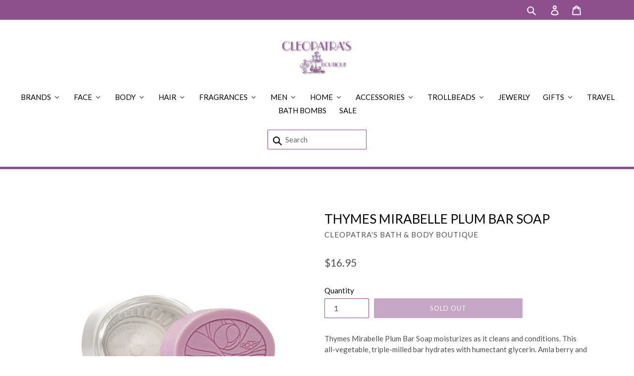

--- FILE ---
content_type: text/html; charset=utf-8
request_url: https://cleopatrasbathandbodyboutique.com/collections/best-sellers/products/thymes-mirabelle-plum-bar-soap
body_size: 23657
content:
<!doctype html>
<!--[if IE 9]> <html class="ie9 no-js" lang="en"> <![endif]-->
<!--[if (gt IE 9)|!(IE)]><!--> <html class="no-js" lang="en"> <!--<![endif]-->
<head>
  <meta charset="utf-8">
  <meta http-equiv="X-UA-Compatible" content="IE=edge,chrome=1">
  <meta name="viewport" content="width=device-width,initial-scale=1">
  <meta name="theme-color" content="#8d508c">
  <link rel="canonical" href="https://cleopatrasbathandbodyboutique.com/products/thymes-mirabelle-plum-bar-soap">

  
    <link rel="shortcut icon" href="//cleopatrasbathandbodyboutique.com/cdn/shop/files/cle-logo-1_1_32x32.png?v=1613671622" type="image/png">
  

  
  <title>
    THYMES Mirabelle Plum Bar Soap
    
    
    
      &ndash; Cleopatra&#39;s Bath &amp; Body Boutique
    
  </title>

  
    <meta name="description" content="Thymes Mirabelle Plum Bar Soap moisturizes as it cleans and conditions. This all-vegetable, triple-milled bar hydrates with humectant glycerin. Amla berry and violet flower extracts help to restore optimal moisture. Covered container makes the soap easy for travel and gift-giving. Ingredients Sheer jasmine. Delicate pi">
  

  <!-- /snippets/social-meta-tags.liquid -->




<meta property="og:site_name" content="Cleopatra&#39;s Bath &amp; Body Boutique">
<meta property="og:url" content="https://cleopatrasbathandbodyboutique.com/products/thymes-mirabelle-plum-bar-soap">
<meta property="og:title" content="THYMES Mirabelle Plum Bar Soap">
<meta property="og:type" content="product">
<meta property="og:description" content="Thymes Mirabelle Plum Bar Soap moisturizes as it cleans and conditions. This all-vegetable, triple-milled bar hydrates with humectant glycerin. Amla berry and violet flower extracts help to restore optimal moisture. Covered container makes the soap easy for travel and gift-giving. Ingredients Sheer jasmine. Delicate pi">

  <meta property="og:price:amount" content="16.95">
  <meta property="og:price:currency" content="USD">

<meta property="og:image" content="http://cleopatrasbathandbodyboutique.com/cdn/shop/products/thymes-mirabelle-plum-bar-soap_1200x1200.jpg?v=1518810213">
<meta property="og:image:secure_url" content="https://cleopatrasbathandbodyboutique.com/cdn/shop/products/thymes-mirabelle-plum-bar-soap_1200x1200.jpg?v=1518810213">


<meta name="twitter:card" content="summary_large_image">
<meta name="twitter:title" content="THYMES Mirabelle Plum Bar Soap">
<meta name="twitter:description" content="Thymes Mirabelle Plum Bar Soap moisturizes as it cleans and conditions. This all-vegetable, triple-milled bar hydrates with humectant glycerin. Amla berry and violet flower extracts help to restore optimal moisture. Covered container makes the soap easy for travel and gift-giving. Ingredients Sheer jasmine. Delicate pi">


  <link href="//cleopatrasbathandbodyboutique.com/cdn/shop/t/1/assets/theme.scss.css?v=23898779922470876111665513289" rel="stylesheet" type="text/css" media="all" />
  

  <link href="//fonts.googleapis.com/css?family=Lato:400,700" rel="stylesheet" type="text/css" media="all" />


  

    <link href="//fonts.googleapis.com/css?family=Lato:400" rel="stylesheet" type="text/css" media="all" />
  



  <script>
    var theme = {
      strings: {
        addToCart: "Add to cart",
        soldOut: "Sold out",
        unavailable: "Unavailable",
        showMore: "Show More",
        showLess: "Show Less",
        addressError: "Error looking up that address",
        addressNoResults: "No results for that address",
        addressQueryLimit: "You have exceeded the Google API usage limit. Consider upgrading to a \u003ca href=\"https:\/\/developers.google.com\/maps\/premium\/usage-limits\"\u003ePremium Plan\u003c\/a\u003e.",
        authError: "There was a problem authenticating your Google Maps account."
      },
      moneyFormat: "${{amount}}"
    }

    document.documentElement.className = document.documentElement.className.replace('no-js', 'js');
  </script>

  <!--[if (lte IE 9) ]><script src="//cleopatrasbathandbodyboutique.com/cdn/shop/t/1/assets/match-media.min.js?v=22265819453975888031518259219" type="text/javascript"></script><![endif]-->

  

  <!--[if (gt IE 9)|!(IE)]><!--><script src="//cleopatrasbathandbodyboutique.com/cdn/shop/t/1/assets/lazysizes.js?v=68441465964607740661518259219" async="async"></script><!--<![endif]-->
  <!--[if lte IE 9]><script src="//cleopatrasbathandbodyboutique.com/cdn/shop/t/1/assets/lazysizes.min.js?46"></script><![endif]-->

  <!--[if (gt IE 9)|!(IE)]><!--><script src="//cleopatrasbathandbodyboutique.com/cdn/shop/t/1/assets/vendor.js?v=136118274122071307521518259220" defer="defer"></script><!--<![endif]-->
  <!--[if lte IE 9]><script src="//cleopatrasbathandbodyboutique.com/cdn/shop/t/1/assets/vendor.js?v=136118274122071307521518259220"></script><![endif]-->

  <!--[if (gt IE 9)|!(IE)]><!--><script src="//cleopatrasbathandbodyboutique.com/cdn/shop/t/1/assets/theme.js?v=93336308721773213391549378021" defer="defer"></script><!--<![endif]-->
  <!--[if lte IE 9]><script src="//cleopatrasbathandbodyboutique.com/cdn/shop/t/1/assets/theme.js?v=93336308721773213391549378021"></script><![endif]-->

  
  
  <script>window.performance && window.performance.mark && window.performance.mark('shopify.content_for_header.start');</script><meta id="shopify-digital-wallet" name="shopify-digital-wallet" content="/30069596/digital_wallets/dialog">
<meta name="shopify-checkout-api-token" content="d23f9bd6f7292b2f5a952cbd0883727f">
<link rel="alternate" type="application/json+oembed" href="https://cleopatrasbathandbodyboutique.com/products/thymes-mirabelle-plum-bar-soap.oembed">
<script async="async" src="/checkouts/internal/preloads.js?locale=en-US"></script>
<link rel="preconnect" href="https://shop.app" crossorigin="anonymous">
<script async="async" src="https://shop.app/checkouts/internal/preloads.js?locale=en-US&shop_id=30069596" crossorigin="anonymous"></script>
<script id="apple-pay-shop-capabilities" type="application/json">{"shopId":30069596,"countryCode":"US","currencyCode":"USD","merchantCapabilities":["supports3DS"],"merchantId":"gid:\/\/shopify\/Shop\/30069596","merchantName":"Cleopatra's Bath \u0026 Body Boutique","requiredBillingContactFields":["postalAddress","email"],"requiredShippingContactFields":["postalAddress","email"],"shippingType":"shipping","supportedNetworks":["visa","masterCard","amex","discover","elo","jcb"],"total":{"type":"pending","label":"Cleopatra's Bath \u0026 Body Boutique","amount":"1.00"},"shopifyPaymentsEnabled":true,"supportsSubscriptions":true}</script>
<script id="shopify-features" type="application/json">{"accessToken":"d23f9bd6f7292b2f5a952cbd0883727f","betas":["rich-media-storefront-analytics"],"domain":"cleopatrasbathandbodyboutique.com","predictiveSearch":true,"shopId":30069596,"locale":"en"}</script>
<script>var Shopify = Shopify || {};
Shopify.shop = "cleopatras-bath-body-boutique.myshopify.com";
Shopify.locale = "en";
Shopify.currency = {"active":"USD","rate":"1.0"};
Shopify.country = "US";
Shopify.theme = {"name":"Cleopatra's Bath \u0026 Body Boutique","id":11584471086,"schema_name":"Debut","schema_version":"2.1.0","theme_store_id":796,"role":"main"};
Shopify.theme.handle = "null";
Shopify.theme.style = {"id":null,"handle":null};
Shopify.cdnHost = "cleopatrasbathandbodyboutique.com/cdn";
Shopify.routes = Shopify.routes || {};
Shopify.routes.root = "/";</script>
<script type="module">!function(o){(o.Shopify=o.Shopify||{}).modules=!0}(window);</script>
<script>!function(o){function n(){var o=[];function n(){o.push(Array.prototype.slice.apply(arguments))}return n.q=o,n}var t=o.Shopify=o.Shopify||{};t.loadFeatures=n(),t.autoloadFeatures=n()}(window);</script>
<script>
  window.ShopifyPay = window.ShopifyPay || {};
  window.ShopifyPay.apiHost = "shop.app\/pay";
  window.ShopifyPay.redirectState = null;
</script>
<script id="shop-js-analytics" type="application/json">{"pageType":"product"}</script>
<script defer="defer" async type="module" src="//cleopatrasbathandbodyboutique.com/cdn/shopifycloud/shop-js/modules/v2/client.init-shop-cart-sync_C5BV16lS.en.esm.js"></script>
<script defer="defer" async type="module" src="//cleopatrasbathandbodyboutique.com/cdn/shopifycloud/shop-js/modules/v2/chunk.common_CygWptCX.esm.js"></script>
<script type="module">
  await import("//cleopatrasbathandbodyboutique.com/cdn/shopifycloud/shop-js/modules/v2/client.init-shop-cart-sync_C5BV16lS.en.esm.js");
await import("//cleopatrasbathandbodyboutique.com/cdn/shopifycloud/shop-js/modules/v2/chunk.common_CygWptCX.esm.js");

  window.Shopify.SignInWithShop?.initShopCartSync?.({"fedCMEnabled":true,"windoidEnabled":true});

</script>
<script>
  window.Shopify = window.Shopify || {};
  if (!window.Shopify.featureAssets) window.Shopify.featureAssets = {};
  window.Shopify.featureAssets['shop-js'] = {"shop-cart-sync":["modules/v2/client.shop-cart-sync_ZFArdW7E.en.esm.js","modules/v2/chunk.common_CygWptCX.esm.js"],"init-fed-cm":["modules/v2/client.init-fed-cm_CmiC4vf6.en.esm.js","modules/v2/chunk.common_CygWptCX.esm.js"],"shop-button":["modules/v2/client.shop-button_tlx5R9nI.en.esm.js","modules/v2/chunk.common_CygWptCX.esm.js"],"shop-cash-offers":["modules/v2/client.shop-cash-offers_DOA2yAJr.en.esm.js","modules/v2/chunk.common_CygWptCX.esm.js","modules/v2/chunk.modal_D71HUcav.esm.js"],"init-windoid":["modules/v2/client.init-windoid_sURxWdc1.en.esm.js","modules/v2/chunk.common_CygWptCX.esm.js"],"shop-toast-manager":["modules/v2/client.shop-toast-manager_ClPi3nE9.en.esm.js","modules/v2/chunk.common_CygWptCX.esm.js"],"init-shop-email-lookup-coordinator":["modules/v2/client.init-shop-email-lookup-coordinator_B8hsDcYM.en.esm.js","modules/v2/chunk.common_CygWptCX.esm.js"],"init-shop-cart-sync":["modules/v2/client.init-shop-cart-sync_C5BV16lS.en.esm.js","modules/v2/chunk.common_CygWptCX.esm.js"],"avatar":["modules/v2/client.avatar_BTnouDA3.en.esm.js"],"pay-button":["modules/v2/client.pay-button_FdsNuTd3.en.esm.js","modules/v2/chunk.common_CygWptCX.esm.js"],"init-customer-accounts":["modules/v2/client.init-customer-accounts_DxDtT_ad.en.esm.js","modules/v2/client.shop-login-button_C5VAVYt1.en.esm.js","modules/v2/chunk.common_CygWptCX.esm.js","modules/v2/chunk.modal_D71HUcav.esm.js"],"init-shop-for-new-customer-accounts":["modules/v2/client.init-shop-for-new-customer-accounts_ChsxoAhi.en.esm.js","modules/v2/client.shop-login-button_C5VAVYt1.en.esm.js","modules/v2/chunk.common_CygWptCX.esm.js","modules/v2/chunk.modal_D71HUcav.esm.js"],"shop-login-button":["modules/v2/client.shop-login-button_C5VAVYt1.en.esm.js","modules/v2/chunk.common_CygWptCX.esm.js","modules/v2/chunk.modal_D71HUcav.esm.js"],"init-customer-accounts-sign-up":["modules/v2/client.init-customer-accounts-sign-up_CPSyQ0Tj.en.esm.js","modules/v2/client.shop-login-button_C5VAVYt1.en.esm.js","modules/v2/chunk.common_CygWptCX.esm.js","modules/v2/chunk.modal_D71HUcav.esm.js"],"shop-follow-button":["modules/v2/client.shop-follow-button_Cva4Ekp9.en.esm.js","modules/v2/chunk.common_CygWptCX.esm.js","modules/v2/chunk.modal_D71HUcav.esm.js"],"checkout-modal":["modules/v2/client.checkout-modal_BPM8l0SH.en.esm.js","modules/v2/chunk.common_CygWptCX.esm.js","modules/v2/chunk.modal_D71HUcav.esm.js"],"lead-capture":["modules/v2/client.lead-capture_Bi8yE_yS.en.esm.js","modules/v2/chunk.common_CygWptCX.esm.js","modules/v2/chunk.modal_D71HUcav.esm.js"],"shop-login":["modules/v2/client.shop-login_D6lNrXab.en.esm.js","modules/v2/chunk.common_CygWptCX.esm.js","modules/v2/chunk.modal_D71HUcav.esm.js"],"payment-terms":["modules/v2/client.payment-terms_CZxnsJam.en.esm.js","modules/v2/chunk.common_CygWptCX.esm.js","modules/v2/chunk.modal_D71HUcav.esm.js"]};
</script>
<script>(function() {
  var isLoaded = false;
  function asyncLoad() {
    if (isLoaded) return;
    isLoaded = true;
    var urls = ["https:\/\/chimpstatic.com\/mcjs-connected\/js\/users\/56017efa3af68567107e44182\/cc9620392a3bb7bfffe6ea8c3.js?shop=cleopatras-bath-body-boutique.myshopify.com","https:\/\/chimpstatic.com\/mcjs-connected\/js\/users\/56017efa3af68567107e44182\/a070da229ad4e48d0ea33c37f.js?shop=cleopatras-bath-body-boutique.myshopify.com"];
    for (var i = 0; i < urls.length; i++) {
      var s = document.createElement('script');
      s.type = 'text/javascript';
      s.async = true;
      s.src = urls[i];
      var x = document.getElementsByTagName('script')[0];
      x.parentNode.insertBefore(s, x);
    }
  };
  if(window.attachEvent) {
    window.attachEvent('onload', asyncLoad);
  } else {
    window.addEventListener('load', asyncLoad, false);
  }
})();</script>
<script id="__st">var __st={"a":30069596,"offset":-18000,"reqid":"4110a97c-94a9-4b79-9b2b-9bdae39bb9df-1768746499","pageurl":"cleopatrasbathandbodyboutique.com\/collections\/best-sellers\/products\/thymes-mirabelle-plum-bar-soap","u":"9334e640a512","p":"product","rtyp":"product","rid":508703440942};</script>
<script>window.ShopifyPaypalV4VisibilityTracking = true;</script>
<script id="captcha-bootstrap">!function(){'use strict';const t='contact',e='account',n='new_comment',o=[[t,t],['blogs',n],['comments',n],[t,'customer']],c=[[e,'customer_login'],[e,'guest_login'],[e,'recover_customer_password'],[e,'create_customer']],r=t=>t.map((([t,e])=>`form[action*='/${t}']:not([data-nocaptcha='true']) input[name='form_type'][value='${e}']`)).join(','),a=t=>()=>t?[...document.querySelectorAll(t)].map((t=>t.form)):[];function s(){const t=[...o],e=r(t);return a(e)}const i='password',u='form_key',d=['recaptcha-v3-token','g-recaptcha-response','h-captcha-response',i],f=()=>{try{return window.sessionStorage}catch{return}},m='__shopify_v',_=t=>t.elements[u];function p(t,e,n=!1){try{const o=window.sessionStorage,c=JSON.parse(o.getItem(e)),{data:r}=function(t){const{data:e,action:n}=t;return t[m]||n?{data:e,action:n}:{data:t,action:n}}(c);for(const[e,n]of Object.entries(r))t.elements[e]&&(t.elements[e].value=n);n&&o.removeItem(e)}catch(o){console.error('form repopulation failed',{error:o})}}const l='form_type',E='cptcha';function T(t){t.dataset[E]=!0}const w=window,h=w.document,L='Shopify',v='ce_forms',y='captcha';let A=!1;((t,e)=>{const n=(g='f06e6c50-85a8-45c8-87d0-21a2b65856fe',I='https://cdn.shopify.com/shopifycloud/storefront-forms-hcaptcha/ce_storefront_forms_captcha_hcaptcha.v1.5.2.iife.js',D={infoText:'Protected by hCaptcha',privacyText:'Privacy',termsText:'Terms'},(t,e,n)=>{const o=w[L][v],c=o.bindForm;if(c)return c(t,g,e,D).then(n);var r;o.q.push([[t,g,e,D],n]),r=I,A||(h.body.append(Object.assign(h.createElement('script'),{id:'captcha-provider',async:!0,src:r})),A=!0)});var g,I,D;w[L]=w[L]||{},w[L][v]=w[L][v]||{},w[L][v].q=[],w[L][y]=w[L][y]||{},w[L][y].protect=function(t,e){n(t,void 0,e),T(t)},Object.freeze(w[L][y]),function(t,e,n,w,h,L){const[v,y,A,g]=function(t,e,n){const i=e?o:[],u=t?c:[],d=[...i,...u],f=r(d),m=r(i),_=r(d.filter((([t,e])=>n.includes(e))));return[a(f),a(m),a(_),s()]}(w,h,L),I=t=>{const e=t.target;return e instanceof HTMLFormElement?e:e&&e.form},D=t=>v().includes(t);t.addEventListener('submit',(t=>{const e=I(t);if(!e)return;const n=D(e)&&!e.dataset.hcaptchaBound&&!e.dataset.recaptchaBound,o=_(e),c=g().includes(e)&&(!o||!o.value);(n||c)&&t.preventDefault(),c&&!n&&(function(t){try{if(!f())return;!function(t){const e=f();if(!e)return;const n=_(t);if(!n)return;const o=n.value;o&&e.removeItem(o)}(t);const e=Array.from(Array(32),(()=>Math.random().toString(36)[2])).join('');!function(t,e){_(t)||t.append(Object.assign(document.createElement('input'),{type:'hidden',name:u})),t.elements[u].value=e}(t,e),function(t,e){const n=f();if(!n)return;const o=[...t.querySelectorAll(`input[type='${i}']`)].map((({name:t})=>t)),c=[...d,...o],r={};for(const[a,s]of new FormData(t).entries())c.includes(a)||(r[a]=s);n.setItem(e,JSON.stringify({[m]:1,action:t.action,data:r}))}(t,e)}catch(e){console.error('failed to persist form',e)}}(e),e.submit())}));const S=(t,e)=>{t&&!t.dataset[E]&&(n(t,e.some((e=>e===t))),T(t))};for(const o of['focusin','change'])t.addEventListener(o,(t=>{const e=I(t);D(e)&&S(e,y())}));const B=e.get('form_key'),M=e.get(l),P=B&&M;t.addEventListener('DOMContentLoaded',(()=>{const t=y();if(P)for(const e of t)e.elements[l].value===M&&p(e,B);[...new Set([...A(),...v().filter((t=>'true'===t.dataset.shopifyCaptcha))])].forEach((e=>S(e,t)))}))}(h,new URLSearchParams(w.location.search),n,t,e,['guest_login'])})(!0,!0)}();</script>
<script integrity="sha256-4kQ18oKyAcykRKYeNunJcIwy7WH5gtpwJnB7kiuLZ1E=" data-source-attribution="shopify.loadfeatures" defer="defer" src="//cleopatrasbathandbodyboutique.com/cdn/shopifycloud/storefront/assets/storefront/load_feature-a0a9edcb.js" crossorigin="anonymous"></script>
<script crossorigin="anonymous" defer="defer" src="//cleopatrasbathandbodyboutique.com/cdn/shopifycloud/storefront/assets/shopify_pay/storefront-65b4c6d7.js?v=20250812"></script>
<script data-source-attribution="shopify.dynamic_checkout.dynamic.init">var Shopify=Shopify||{};Shopify.PaymentButton=Shopify.PaymentButton||{isStorefrontPortableWallets:!0,init:function(){window.Shopify.PaymentButton.init=function(){};var t=document.createElement("script");t.src="https://cleopatrasbathandbodyboutique.com/cdn/shopifycloud/portable-wallets/latest/portable-wallets.en.js",t.type="module",document.head.appendChild(t)}};
</script>
<script data-source-attribution="shopify.dynamic_checkout.buyer_consent">
  function portableWalletsHideBuyerConsent(e){var t=document.getElementById("shopify-buyer-consent"),n=document.getElementById("shopify-subscription-policy-button");t&&n&&(t.classList.add("hidden"),t.setAttribute("aria-hidden","true"),n.removeEventListener("click",e))}function portableWalletsShowBuyerConsent(e){var t=document.getElementById("shopify-buyer-consent"),n=document.getElementById("shopify-subscription-policy-button");t&&n&&(t.classList.remove("hidden"),t.removeAttribute("aria-hidden"),n.addEventListener("click",e))}window.Shopify?.PaymentButton&&(window.Shopify.PaymentButton.hideBuyerConsent=portableWalletsHideBuyerConsent,window.Shopify.PaymentButton.showBuyerConsent=portableWalletsShowBuyerConsent);
</script>
<script data-source-attribution="shopify.dynamic_checkout.cart.bootstrap">document.addEventListener("DOMContentLoaded",(function(){function t(){return document.querySelector("shopify-accelerated-checkout-cart, shopify-accelerated-checkout")}if(t())Shopify.PaymentButton.init();else{new MutationObserver((function(e,n){t()&&(Shopify.PaymentButton.init(),n.disconnect())})).observe(document.body,{childList:!0,subtree:!0})}}));
</script>
<link id="shopify-accelerated-checkout-styles" rel="stylesheet" media="screen" href="https://cleopatrasbathandbodyboutique.com/cdn/shopifycloud/portable-wallets/latest/accelerated-checkout-backwards-compat.css" crossorigin="anonymous">
<style id="shopify-accelerated-checkout-cart">
        #shopify-buyer-consent {
  margin-top: 1em;
  display: inline-block;
  width: 100%;
}

#shopify-buyer-consent.hidden {
  display: none;
}

#shopify-subscription-policy-button {
  background: none;
  border: none;
  padding: 0;
  text-decoration: underline;
  font-size: inherit;
  cursor: pointer;
}

#shopify-subscription-policy-button::before {
  box-shadow: none;
}

      </style>

<script>window.performance && window.performance.mark && window.performance.mark('shopify.content_for_header.end');</script>
<!-- BEGIN app block: shopify://apps/buddha-mega-menu-navigation/blocks/megamenu/dbb4ce56-bf86-4830-9b3d-16efbef51c6f -->
<script>
        var productImageAndPrice = [],
            collectionImages = [],
            articleImages = [],
            mmLivIcons = false,
            mmFlipClock = false,
            mmFixesUseJquery = false,
            mmNumMMI = 14,
            mmSchemaTranslation = {},
            mmMenuStrings =  [] ,
            mmShopLocale = "en",
            mmShopLocaleCollectionsRoute = "/collections",
            mmSchemaDesignJSON = [{"action":"menu-select","value":"main-menu"},{"action":"design","setting":"font_size","value":"13px"},{"action":"design","setting":"vertical_font_size","value":"13px"},{"action":"design","setting":"font_family","value":"Lato"},{"action":"design","setting":"vertical_link_hover_color","value":"#8d508c"},{"action":"design","setting":"link_hover_color","value":"#8d508c"},{"action":"design","setting":"link_color","value":"#4e4e4e"},{"action":"design","setting":"background_hover_color","value":"#ffffff"},{"action":"design","setting":"button_background_hover_color","value":"#0d8781"},{"action":"design","setting":"button_background_color","value":"#0da19a"},{"action":"design","setting":"background_color","value":"#ffffff"},{"action":"design","setting":"button_text_hover_color","value":"#ffffff"},{"action":"design","setting":"button_text_color","value":"#ffffff"},{"action":"design","setting":"text_color","value":"#222222"},{"action":"design","setting":"vertical_text_color","value":"#4e4e4e"},{"action":"design","setting":"vertical_link_color","value":"#4e4e4e"},{"action":"design","setting":"tree_sub_direction","value":"set_tree_auto"}],
            mmDomChangeSkipUl = ",.slick-dots,.grid--view-items",
            buddhaMegaMenuShop = "cleopatras-bath-body-boutique.myshopify.com",
            mmWireframeCompression = "0",
            mmExtensionAssetUrl = "https://cdn.shopify.com/extensions/019abe06-4a3f-7763-88da-170e1b54169b/mega-menu-151/assets/";var bestSellersHTML = '';var newestProductsHTML = '';/* get link lists api */
        var linkLists={"main-menu" : {"title":"Main menu", "items":["/","/collections/all",]},"customer-account-main-menu" : {"title":"Customer account main menu", "items":["/","https://shopify.com/30069596/account/orders?locale=en&amp;region_country=US",]},};/*ENDPARSE*/

        linkLists["force-mega-menu"]={};linkLists["force-mega-menu"].title="Debut Theme - Mega Menu";linkLists["force-mega-menu"].items=[1];

        /* set product prices *//* get the collection images *//* get the article images *//* customer fixes */
        var mmThemeFixesBeforeInit = function(){ mobileMenuMilliseconds = 500; mmHorizontalMenus = "#AccessibleNav #SiteNav"; mmVerticalMenus = "#MobileNav"; }; var mmThemeFixesBefore = function(){ if (selectedMenu=="force-mega-menu" && tempMenuObject.u.id == "MobileNav") { tempMenuObject.forceMenu = true; tempMenuObject.skipCheck = true; tempMenuObject.liClasses = "mobile-nav__item border-bottom"; tempMenuObject.aClasses = "mobile-nav__link"; tempMenuObject.liItems = []; var children = tempMenuObject.u.children; for (var i=0; i<children.length; i++) { if (children[i].nodeName == "LI") { if (children[i].querySelector(".currency-selector") == null) { tempMenuObject.liItems[tempMenuObject.liItems.length] = children[i]; } } } } else if (selectedMenu=="force-mega-menu" && tempMenuObject.u.id == "SiteNav") { tempMenuObject.forceMenu = true; tempMenuObject.skipCheck = true; tempMenuObject.liClasses = ""; tempMenuObject.aClasses = "site-nav__link site-nav__link--main"; tempMenuObject.liItems = []; var children = tempMenuObject.u.children; for (var i=0; i<children.length; i++) { if (children[i].nodeName == "LI") { tempMenuObject.liItems[tempMenuObject.liItems.length] = children[i]; } } } }; var mmThemeFixesAfter = function(){ var style = " .mobile-nav-wrapper { overflow:visible; z-index:1; opacity: 1; } .site-header { z-index:9; }"; mmAddStyle(style, "themeScript"); }; 
        

        var mmWireframe = {"html" : "<li class=\"buddha-menu-item\"  ><a data-href=\"/collections/brands\" href=\"/collections/brands\" aria-label=\"Brands\" data-no-instant=\"\" onclick=\"mmGoToPage(this, event); return false;\"  ><i class=\"mm-icon static fa fa-none\" aria-hidden=\"true\"></i><span class=\"mm-title\">Brands</span><i class=\"mm-arrow mm-angle-down\" aria-hidden=\"true\"></i><span class=\"toggle-menu-btn\" style=\"display:none;\" title=\"Toggle menu\" onclick=\"return toggleSubmenu(this)\"><span class=\"mm-arrow-icon\"><span class=\"bar-one\"></span><span class=\"bar-two\"></span></span></span></a><ul class=\"mm-submenu tree  small \"><li data-href=\"/collections/1818-farms\" href=\"/collections/1818-farms\" aria-label=\"1818 Farms\" data-no-instant=\"\" onclick=\"mmGoToPage(this, event); return false;\"  ><a data-href=\"/collections/1818-farms\" href=\"/collections/1818-farms\" aria-label=\"1818 Farms\" data-no-instant=\"\" onclick=\"mmGoToPage(this, event); return false;\"  ><span class=\"mm-title\">1818 Farms</span></a></li><li data-href=\"/collections/adams-natural-soaps\" href=\"/collections/adams-natural-soaps\" aria-label=\"Adam's Natural Soaps\" data-no-instant=\"\" onclick=\"mmGoToPage(this, event); return false;\"  ><a data-href=\"/collections/adams-natural-soaps\" href=\"/collections/adams-natural-soaps\" aria-label=\"Adam's Natural Soaps\" data-no-instant=\"\" onclick=\"mmGoToPage(this, event); return false;\"  ><span class=\"mm-title\">Adam's Natural Soaps</span></a></li><li data-href=\"/collections/aquis\" href=\"/collections/aquis\" aria-label=\"Aquis\" data-no-instant=\"\" onclick=\"mmGoToPage(this, event); return false;\"  ><a data-href=\"/collections/aquis\" href=\"/collections/aquis\" aria-label=\"Aquis\" data-no-instant=\"\" onclick=\"mmGoToPage(this, event); return false;\"  ><span class=\"mm-title\">Aquis</span></a></li><li data-href=\"/collections/aromaland\" href=\"/collections/aromaland\" aria-label=\"Aromaland\" data-no-instant=\"\" onclick=\"mmGoToPage(this, event); return false;\"  ><a data-href=\"/collections/aromaland\" href=\"/collections/aromaland\" aria-label=\"Aromaland\" data-no-instant=\"\" onclick=\"mmGoToPage(this, event); return false;\"  ><span class=\"mm-title\">Aromaland</span></a></li><li data-href=\"/collections/aspen-bay-candles\" href=\"/collections/aspen-bay-candles\" aria-label=\"Aspen Bay Candles\" data-no-instant=\"\" onclick=\"mmGoToPage(this, event); return false;\"  ><a data-href=\"/collections/aspen-bay-candles\" href=\"/collections/aspen-bay-candles\" aria-label=\"Aspen Bay Candles\" data-no-instant=\"\" onclick=\"mmGoToPage(this, event); return false;\"  ><span class=\"mm-title\">Aspen Bay Candles</span></a></li><li data-href=\"/collections/baudelaire\" href=\"/collections/baudelaire\" aria-label=\"Baudelaire\" data-no-instant=\"\" onclick=\"mmGoToPage(this, event); return false;\"  ><a data-href=\"/collections/baudelaire\" href=\"/collections/baudelaire\" aria-label=\"Baudelaire\" data-no-instant=\"\" onclick=\"mmGoToPage(this, event); return false;\"  ><span class=\"mm-title\">Baudelaire</span></a></li><li data-href=\"/collections/bee-by-the-sea\" href=\"/collections/bee-by-the-sea\" aria-label=\"Bee By The Sea\" data-no-instant=\"\" onclick=\"mmGoToPage(this, event); return false;\"  ><a data-href=\"/collections/bee-by-the-sea\" href=\"/collections/bee-by-the-sea\" aria-label=\"Bee By The Sea\" data-no-instant=\"\" onclick=\"mmGoToPage(this, event); return false;\"  ><span class=\"mm-title\">Bee By The Sea</span></a></li><li data-href=\"/collections/beekman-1802\" href=\"/collections/beekman-1802\" aria-label=\"Beekman 1802\" data-no-instant=\"\" onclick=\"mmGoToPage(this, event); return false;\"  ><a data-href=\"/collections/beekman-1802\" href=\"/collections/beekman-1802\" aria-label=\"Beekman 1802\" data-no-instant=\"\" onclick=\"mmGoToPage(this, event); return false;\"  ><span class=\"mm-title\">Beekman 1802</span><i class=\"mm-arrow mm-angle-down\" aria-hidden=\"true\"></i><span class=\"toggle-menu-btn\" style=\"display:none;\" title=\"Toggle menu\" onclick=\"return toggleSubmenu(this)\"><span class=\"mm-arrow-icon\"><span class=\"bar-one\"></span><span class=\"bar-two\"></span></span></span></a><ul class=\"mm-submenu tree  small mm-last-level\"><li data-href=\"/collections/beekman-1802-honey-orange-blossom\" href=\"/collections/beekman-1802-honey-orange-blossom\" aria-label=\"Beekman 1802 Honey Orange Blossom\" data-no-instant=\"\" onclick=\"mmGoToPage(this, event); return false;\"  ><a data-href=\"/collections/beekman-1802-honey-orange-blossom\" href=\"/collections/beekman-1802-honey-orange-blossom\" aria-label=\"Beekman 1802 Honey Orange Blossom\" data-no-instant=\"\" onclick=\"mmGoToPage(this, event); return false;\"  ><span class=\"mm-title\">Beekman 1802 Honey Orange Blossom</span></a></li><li data-href=\"/collections/beekman-1802-honeyed-grapefruit\" href=\"/collections/beekman-1802-honeyed-grapefruit\" aria-label=\"Beekman 1802 Honeyed Grapefruit\" data-no-instant=\"\" onclick=\"mmGoToPage(this, event); return false;\"  ><a data-href=\"/collections/beekman-1802-honeyed-grapefruit\" href=\"/collections/beekman-1802-honeyed-grapefruit\" aria-label=\"Beekman 1802 Honeyed Grapefruit\" data-no-instant=\"\" onclick=\"mmGoToPage(this, event); return false;\"  ><span class=\"mm-title\">Beekman 1802 Honeyed Grapefruit</span></a></li><li data-href=\"/collections/beekman-1802-pure\" href=\"/collections/beekman-1802-pure\" aria-label=\"Beekman 1802 Pure\" data-no-instant=\"\" onclick=\"mmGoToPage(this, event); return false;\"  ><a data-href=\"/collections/beekman-1802-pure\" href=\"/collections/beekman-1802-pure\" aria-label=\"Beekman 1802 Pure\" data-no-instant=\"\" onclick=\"mmGoToPage(this, event); return false;\"  ><span class=\"mm-title\">Beekman 1802 Pure</span></a></li><li data-href=\"/collections/beekman-1802-ylang-ylang-and-tuberose\" href=\"/collections/beekman-1802-ylang-ylang-and-tuberose\" aria-label=\"Beekman 1802 Ylang Ylang and Tuberose\" data-no-instant=\"\" onclick=\"mmGoToPage(this, event); return false;\"  ><a data-href=\"/collections/beekman-1802-ylang-ylang-and-tuberose\" href=\"/collections/beekman-1802-ylang-ylang-and-tuberose\" aria-label=\"Beekman 1802 Ylang Ylang and Tuberose\" data-no-instant=\"\" onclick=\"mmGoToPage(this, event); return false;\"  ><span class=\"mm-title\">Beekman 1802 Ylang Ylang and Tuberose</span></a></li></ul></li><li data-href=\"/collections/capri-blue\" href=\"/collections/capri-blue\" aria-label=\"Capri Blue\" data-no-instant=\"\" onclick=\"mmGoToPage(this, event); return false;\"  ><a data-href=\"/collections/capri-blue\" href=\"/collections/capri-blue\" aria-label=\"Capri Blue\" data-no-instant=\"\" onclick=\"mmGoToPage(this, event); return false;\"  ><span class=\"mm-title\">Capri Blue</span></a></li><li data-href=\"/collections/crabtree-evelyn\" href=\"/collections/crabtree-evelyn\" aria-label=\"Crabtree & Evelyn\" data-no-instant=\"\" onclick=\"mmGoToPage(this, event); return false;\"  ><a data-href=\"/collections/crabtree-evelyn\" href=\"/collections/crabtree-evelyn\" aria-label=\"Crabtree & Evelyn\" data-no-instant=\"\" onclick=\"mmGoToPage(this, event); return false;\"  ><span class=\"mm-title\">Crabtree & Evelyn</span></a></li><li data-href=\"/collections/dead-sea-pavilion\" href=\"/collections/dead-sea-pavilion\" aria-label=\"Dead Sea Pavilion\" data-no-instant=\"\" onclick=\"mmGoToPage(this, event); return false;\"  ><a data-href=\"/collections/dead-sea-pavilion\" href=\"/collections/dead-sea-pavilion\" aria-label=\"Dead Sea Pavilion\" data-no-instant=\"\" onclick=\"mmGoToPage(this, event); return false;\"  ><span class=\"mm-title\">Dead Sea Pavilion</span></a></li><li data-href=\"/collections/florida-salt-scrubs\" href=\"/collections/florida-salt-scrubs\" aria-label=\"Florida Salt Scrubs\" data-no-instant=\"\" onclick=\"mmGoToPage(this, event); return false;\"  ><a data-href=\"/collections/florida-salt-scrubs\" href=\"/collections/florida-salt-scrubs\" aria-label=\"Florida Salt Scrubs\" data-no-instant=\"\" onclick=\"mmGoToPage(this, event); return false;\"  ><span class=\"mm-title\">Florida Salt Scrubs</span></a></li><li data-href=\"/collections/frankie-myrrh\" href=\"/collections/frankie-myrrh\" aria-label=\"Frankie & Myrrh\" data-no-instant=\"\" onclick=\"mmGoToPage(this, event); return false;\"  ><a data-href=\"/collections/frankie-myrrh\" href=\"/collections/frankie-myrrh\" aria-label=\"Frankie & Myrrh\" data-no-instant=\"\" onclick=\"mmGoToPage(this, event); return false;\"  ><span class=\"mm-title\">Frankie & Myrrh</span></a></li><li data-href=\"/collections/hydra-aromatherapy-1\" href=\"/collections/hydra-aromatherapy-1\" aria-label=\"Hydra Aromatherapy\" data-no-instant=\"\" onclick=\"mmGoToPage(this, event); return false;\"  ><a data-href=\"/collections/hydra-aromatherapy-1\" href=\"/collections/hydra-aromatherapy-1\" aria-label=\"Hydra Aromatherapy\" data-no-instant=\"\" onclick=\"mmGoToPage(this, event); return false;\"  ><span class=\"mm-title\">Hydra Aromatherapy</span></a></li><li data-href=\"/collections/inis-the-energy-of-the-sea-1\" href=\"/collections/inis-the-energy-of-the-sea-1\" aria-label=\"Inis the Energy of the Sea\" data-no-instant=\"\" onclick=\"mmGoToPage(this, event); return false;\"  ><a data-href=\"/collections/inis-the-energy-of-the-sea-1\" href=\"/collections/inis-the-energy-of-the-sea-1\" aria-label=\"Inis the Energy of the Sea\" data-no-instant=\"\" onclick=\"mmGoToPage(this, event); return false;\"  ><span class=\"mm-title\">Inis the Energy of the Sea</span></a></li><li data-href=\"/collections/key-west-aloe-1\" href=\"/collections/key-west-aloe-1\" aria-label=\"Key West Aloe\" data-no-instant=\"\" onclick=\"mmGoToPage(this, event); return false;\"  ><a data-href=\"/collections/key-west-aloe-1\" href=\"/collections/key-west-aloe-1\" aria-label=\"Key West Aloe\" data-no-instant=\"\" onclick=\"mmGoToPage(this, event); return false;\"  ><span class=\"mm-title\">Key West Aloe</span></a></li><li data-href=\"/collections/kiss-me-in-the-garden-1\" href=\"/collections/kiss-me-in-the-garden-1\" aria-label=\"Kiss Me In The Garden\" data-no-instant=\"\" onclick=\"mmGoToPage(this, event); return false;\"  ><a data-href=\"/collections/kiss-me-in-the-garden-1\" href=\"/collections/kiss-me-in-the-garden-1\" aria-label=\"Kiss Me In The Garden\" data-no-instant=\"\" onclick=\"mmGoToPage(this, event); return false;\"  ><span class=\"mm-title\">Kiss Me In The Garden</span></a></li><li data-href=\"/collections/loris-goat-soap-1\" href=\"/collections/loris-goat-soap-1\" aria-label=\"Lori's Goat Soap\" data-no-instant=\"\" onclick=\"mmGoToPage(this, event); return false;\"  ><a data-href=\"/collections/loris-goat-soap-1\" href=\"/collections/loris-goat-soap-1\" aria-label=\"Lori's Goat Soap\" data-no-instant=\"\" onclick=\"mmGoToPage(this, event); return false;\"  ><span class=\"mm-title\">Lori's Goat Soap</span></a></li><li data-href=\"/collections/naples-soap-company-1\" href=\"/collections/naples-soap-company-1\" aria-label=\"Naples Soap Company\" data-no-instant=\"\" onclick=\"mmGoToPage(this, event); return false;\"  ><a data-href=\"/collections/naples-soap-company-1\" href=\"/collections/naples-soap-company-1\" aria-label=\"Naples Soap Company\" data-no-instant=\"\" onclick=\"mmGoToPage(this, event); return false;\"  ><span class=\"mm-title\">Naples Soap Company</span></a></li><li data-href=\"/collections/natural-inspirations-1\" href=\"/collections/natural-inspirations-1\" aria-label=\"Natural Inspirations\" data-no-instant=\"\" onclick=\"mmGoToPage(this, event); return false;\"  ><a data-href=\"/collections/natural-inspirations-1\" href=\"/collections/natural-inspirations-1\" aria-label=\"Natural Inspirations\" data-no-instant=\"\" onclick=\"mmGoToPage(this, event); return false;\"  ><span class=\"mm-title\">Natural Inspirations</span><i class=\"mm-arrow mm-angle-down\" aria-hidden=\"true\"></i><span class=\"toggle-menu-btn\" style=\"display:none;\" title=\"Toggle menu\" onclick=\"return toggleSubmenu(this)\"><span class=\"mm-arrow-icon\"><span class=\"bar-one\"></span><span class=\"bar-two\"></span></span></span></a><ul class=\"mm-submenu tree  small mm-last-level\"><li data-href=\"/collections/natural-inspirations-eucalyptus-mint\" href=\"/collections/natural-inspirations-eucalyptus-mint\" aria-label=\"Natural Inspirations Eucalyptus Mint\" data-no-instant=\"\" onclick=\"mmGoToPage(this, event); return false;\"  ><a data-href=\"/collections/natural-inspirations-eucalyptus-mint\" href=\"/collections/natural-inspirations-eucalyptus-mint\" aria-label=\"Natural Inspirations Eucalyptus Mint\" data-no-instant=\"\" onclick=\"mmGoToPage(this, event); return false;\"  ><span class=\"mm-title\">Natural Inspirations Eucalyptus Mint</span></a></li><li data-href=\"/collections/natural-inspirations-grapefruit\" href=\"/collections/natural-inspirations-grapefruit\" aria-label=\"Natural Inspirations Grapefruit\" data-no-instant=\"\" onclick=\"mmGoToPage(this, event); return false;\"  ><a data-href=\"/collections/natural-inspirations-grapefruit\" href=\"/collections/natural-inspirations-grapefruit\" aria-label=\"Natural Inspirations Grapefruit\" data-no-instant=\"\" onclick=\"mmGoToPage(this, event); return false;\"  ><span class=\"mm-title\">Natural Inspirations Grapefruit</span></a></li><li data-href=\"/collections/natural-inspirations-lavender\" href=\"/collections/natural-inspirations-lavender\" aria-label=\"Natural Inspirations Lavender\" data-no-instant=\"\" onclick=\"mmGoToPage(this, event); return false;\"  ><a data-href=\"/collections/natural-inspirations-lavender\" href=\"/collections/natural-inspirations-lavender\" aria-label=\"Natural Inspirations Lavender\" data-no-instant=\"\" onclick=\"mmGoToPage(this, event); return false;\"  ><span class=\"mm-title\">Natural Inspirations Lavender</span></a></li><li data-href=\"/collections/natural-inspirations-sea-salt\" href=\"/collections/natural-inspirations-sea-salt\" aria-label=\"Natural Inspirations Sea Salt\" data-no-instant=\"\" onclick=\"mmGoToPage(this, event); return false;\"  ><a data-href=\"/collections/natural-inspirations-sea-salt\" href=\"/collections/natural-inspirations-sea-salt\" aria-label=\"Natural Inspirations Sea Salt\" data-no-instant=\"\" onclick=\"mmGoToPage(this, event); return false;\"  ><span class=\"mm-title\">Natural Inspirations Sea Salt</span></a></li></ul></li><li data-href=\"/collections/niven-morgan-1\" href=\"/collections/niven-morgan-1\" aria-label=\"Niven Morgan\" data-no-instant=\"\" onclick=\"mmGoToPage(this, event); return false;\"  ><a data-href=\"/collections/niven-morgan-1\" href=\"/collections/niven-morgan-1\" aria-label=\"Niven Morgan\" data-no-instant=\"\" onclick=\"mmGoToPage(this, event); return false;\"  ><span class=\"mm-title\">Niven Morgan</span></a></li><li data-href=\"/collections/plum-island-soap-company-1\" href=\"/collections/plum-island-soap-company-1\" aria-label=\"Plum Island Soap Company\" data-no-instant=\"\" onclick=\"mmGoToPage(this, event); return false;\"  ><a data-href=\"/collections/plum-island-soap-company-1\" href=\"/collections/plum-island-soap-company-1\" aria-label=\"Plum Island Soap Company\" data-no-instant=\"\" onclick=\"mmGoToPage(this, event); return false;\"  ><span class=\"mm-title\">Plum Island Soap Company</span></a></li><li data-href=\"/collections/primal-elements-1\" href=\"/collections/primal-elements-1\" aria-label=\"Primal Elements\" data-no-instant=\"\" onclick=\"mmGoToPage(this, event); return false;\"  ><a data-href=\"/collections/primal-elements-1\" href=\"/collections/primal-elements-1\" aria-label=\"Primal Elements\" data-no-instant=\"\" onclick=\"mmGoToPage(this, event); return false;\"  ><span class=\"mm-title\">Primal Elements</span></a></li><li data-href=\"/collections/rilevare-1\" href=\"/collections/rilevare-1\" aria-label=\"Rilevare\" data-no-instant=\"\" onclick=\"mmGoToPage(this, event); return false;\"  ><a data-href=\"/collections/rilevare-1\" href=\"/collections/rilevare-1\" aria-label=\"Rilevare\" data-no-instant=\"\" onclick=\"mmGoToPage(this, event); return false;\"  ><span class=\"mm-title\">Rilevare</span></a></li><li data-href=\"/collections/sallye-ander\" href=\"/collections/sallye-ander\" aria-label=\"Sallye Ander\" data-no-instant=\"\" onclick=\"mmGoToPage(this, event); return false;\"  ><a data-href=\"/collections/sallye-ander\" href=\"/collections/sallye-ander\" aria-label=\"Sallye Ander\" data-no-instant=\"\" onclick=\"mmGoToPage(this, event); return false;\"  ><span class=\"mm-title\">Sallye Ander</span></a></li><li data-href=\"/collections/scentations-1\" href=\"/collections/scentations-1\" aria-label=\"Scentations\" data-no-instant=\"\" onclick=\"mmGoToPage(this, event); return false;\"  ><a data-href=\"/collections/scentations-1\" href=\"/collections/scentations-1\" aria-label=\"Scentations\" data-no-instant=\"\" onclick=\"mmGoToPage(this, event); return false;\"  ><span class=\"mm-title\">Scentations</span><i class=\"mm-arrow mm-angle-down\" aria-hidden=\"true\"></i><span class=\"toggle-menu-btn\" style=\"display:none;\" title=\"Toggle menu\" onclick=\"return toggleSubmenu(this)\"><span class=\"mm-arrow-icon\"><span class=\"bar-one\"></span><span class=\"bar-two\"></span></span></span></a><ul class=\"mm-submenu tree  small mm-last-level\"><li data-href=\"/collections/scentations-cabernet\" href=\"/collections/scentations-cabernet\" aria-label=\"Scentations Cabernet\" data-no-instant=\"\" onclick=\"mmGoToPage(this, event); return false;\"  ><a data-href=\"/collections/scentations-cabernet\" href=\"/collections/scentations-cabernet\" aria-label=\"Scentations Cabernet\" data-no-instant=\"\" onclick=\"mmGoToPage(this, event); return false;\"  ><span class=\"mm-title\">Scentations Cabernet</span></a></li><li data-href=\"/collections/scentations-honeysuckle\" href=\"/collections/scentations-honeysuckle\" aria-label=\"Scentations Honeysuckle\" data-no-instant=\"\" onclick=\"mmGoToPage(this, event); return false;\"  ><a data-href=\"/collections/scentations-honeysuckle\" href=\"/collections/scentations-honeysuckle\" aria-label=\"Scentations Honeysuckle\" data-no-instant=\"\" onclick=\"mmGoToPage(this, event); return false;\"  ><span class=\"mm-title\">Scentations Honeysuckle</span></a></li><li data-href=\"/collections/scentations-sea-side\" href=\"/collections/scentations-sea-side\" aria-label=\"Scentations Sea Side\" data-no-instant=\"\" onclick=\"mmGoToPage(this, event); return false;\"  ><a data-href=\"/collections/scentations-sea-side\" href=\"/collections/scentations-sea-side\" aria-label=\"Scentations Sea Side\" data-no-instant=\"\" onclick=\"mmGoToPage(this, event); return false;\"  ><span class=\"mm-title\">Scentations Sea Side</span></a></li><li data-href=\"/collections/scentations-white-linen-lavender\" href=\"/collections/scentations-white-linen-lavender\" aria-label=\"Scentations White Linen & Lavender\" data-no-instant=\"\" onclick=\"mmGoToPage(this, event); return false;\"  ><a data-href=\"/collections/scentations-white-linen-lavender\" href=\"/collections/scentations-white-linen-lavender\" aria-label=\"Scentations White Linen & Lavender\" data-no-instant=\"\" onclick=\"mmGoToPage(this, event); return false;\"  ><span class=\"mm-title\">Scentations White Linen & Lavender</span></a></li></ul></li><li data-href=\"/collections/senegence-1\" href=\"/collections/senegence-1\" aria-label=\"SeneGence\" data-no-instant=\"\" onclick=\"mmGoToPage(this, event); return false;\"  ><a data-href=\"/collections/senegence-1\" href=\"/collections/senegence-1\" aria-label=\"SeneGence\" data-no-instant=\"\" onclick=\"mmGoToPage(this, event); return false;\"  ><span class=\"mm-title\">SeneGence</span><i class=\"mm-arrow mm-angle-down\" aria-hidden=\"true\"></i><span class=\"toggle-menu-btn\" style=\"display:none;\" title=\"Toggle menu\" onclick=\"return toggleSubmenu(this)\"><span class=\"mm-arrow-icon\"><span class=\"bar-one\"></span><span class=\"bar-two\"></span></span></span></a><ul class=\"mm-submenu tree  small mm-last-level\"><li data-href=\"/collections/senegence-lip-gloss\" href=\"/collections/senegence-lip-gloss\" aria-label=\"SeneGence Lip Gloss\" data-no-instant=\"\" onclick=\"mmGoToPage(this, event); return false;\"  ><a data-href=\"/collections/senegence-lip-gloss\" href=\"/collections/senegence-lip-gloss\" aria-label=\"SeneGence Lip Gloss\" data-no-instant=\"\" onclick=\"mmGoToPage(this, event); return false;\"  ><span class=\"mm-title\">SeneGence Lip Gloss</span></a></li><li data-href=\"/collections/senegence-lipsence\" href=\"/collections/senegence-lipsence\" aria-label=\"SeneGence LipSence\" data-no-instant=\"\" onclick=\"mmGoToPage(this, event); return false;\"  ><a data-href=\"/collections/senegence-lipsence\" href=\"/collections/senegence-lipsence\" aria-label=\"SeneGence LipSence\" data-no-instant=\"\" onclick=\"mmGoToPage(this, event); return false;\"  ><span class=\"mm-title\">SeneGence LipSence</span></a></li></ul></li><li data-href=\"/collections/skinny-co-1\" href=\"/collections/skinny-co-1\" aria-label=\"Skinny & Co.\" data-no-instant=\"\" onclick=\"mmGoToPage(this, event); return false;\"  ><a data-href=\"/collections/skinny-co-1\" href=\"/collections/skinny-co-1\" aria-label=\"Skinny & Co.\" data-no-instant=\"\" onclick=\"mmGoToPage(this, event); return false;\"  ><span class=\"mm-title\">Skinny & Co.</span></a></li><li data-href=\"/collections/sonoma-lavender\" href=\"/collections/sonoma-lavender\" aria-label=\"Sonoma Lavender\" data-no-instant=\"\" onclick=\"mmGoToPage(this, event); return false;\"  ><a data-href=\"/collections/sonoma-lavender\" href=\"/collections/sonoma-lavender\" aria-label=\"Sonoma Lavender\" data-no-instant=\"\" onclick=\"mmGoToPage(this, event); return false;\"  ><span class=\"mm-title\">Sonoma Lavender</span><i class=\"mm-arrow mm-angle-down\" aria-hidden=\"true\"></i><span class=\"toggle-menu-btn\" style=\"display:none;\" title=\"Toggle menu\" onclick=\"return toggleSubmenu(this)\"><span class=\"mm-arrow-icon\"><span class=\"bar-one\"></span><span class=\"bar-two\"></span></span></span></a><ul class=\"mm-submenu tree  small mm-last-level\"><li data-href=\"/collections/sonoma-lavender-collection\" href=\"/collections/sonoma-lavender-collection\" aria-label=\"Sonoma Lavender Collection\" data-no-instant=\"\" onclick=\"mmGoToPage(this, event); return false;\"  ><a data-href=\"/collections/sonoma-lavender-collection\" href=\"/collections/sonoma-lavender-collection\" aria-label=\"Sonoma Lavender Collection\" data-no-instant=\"\" onclick=\"mmGoToPage(this, event); return false;\"  ><span class=\"mm-title\">Sonoma Lavender Collection</span></a></li><li data-href=\"/collections/sonoma-lavender-oceanaire\" href=\"/collections/sonoma-lavender-oceanaire\" aria-label=\"Sonoma Lavender OceanAire\" data-no-instant=\"\" onclick=\"mmGoToPage(this, event); return false;\"  ><a data-href=\"/collections/sonoma-lavender-oceanaire\" href=\"/collections/sonoma-lavender-oceanaire\" aria-label=\"Sonoma Lavender OceanAire\" data-no-instant=\"\" onclick=\"mmGoToPage(this, event); return false;\"  ><span class=\"mm-title\">Sonoma Lavender OceanAire</span></a></li></ul></li><li data-href=\"/collections/cottage-greenhouse\" href=\"/collections/cottage-greenhouse\" aria-label=\"The Cottage Greenhouse\" data-no-instant=\"\" onclick=\"mmGoToPage(this, event); return false;\"  ><a data-href=\"/collections/cottage-greenhouse\" href=\"/collections/cottage-greenhouse\" aria-label=\"The Cottage Greenhouse\" data-no-instant=\"\" onclick=\"mmGoToPage(this, event); return false;\"  ><span class=\"mm-title\">The Cottage Greenhouse</span><i class=\"mm-arrow mm-angle-down\" aria-hidden=\"true\"></i><span class=\"toggle-menu-btn\" style=\"display:none;\" title=\"Toggle menu\" onclick=\"return toggleSubmenu(this)\"><span class=\"mm-arrow-icon\"><span class=\"bar-one\"></span><span class=\"bar-two\"></span></span></span></a><ul class=\"mm-submenu tree  small mm-last-level\"><li data-href=\"/collections/cottage-greenhouse-carrot-neroli\" href=\"/collections/cottage-greenhouse-carrot-neroli\" aria-label=\"The Cottage Greenhouse Carrot & Neroli\" data-no-instant=\"\" onclick=\"mmGoToPage(this, event); return false;\"  ><a data-href=\"/collections/cottage-greenhouse-carrot-neroli\" href=\"/collections/cottage-greenhouse-carrot-neroli\" aria-label=\"The Cottage Greenhouse Carrot & Neroli\" data-no-instant=\"\" onclick=\"mmGoToPage(this, event); return false;\"  ><span class=\"mm-title\">The Cottage Greenhouse Carrot & Neroli</span></a></li><li data-href=\"/collections/the-cottage-greenhouse-wild-ginger-agave\" href=\"/collections/the-cottage-greenhouse-wild-ginger-agave\" aria-label=\"The Cottage Greenhouse Wild Ginger & Agave\" data-no-instant=\"\" onclick=\"mmGoToPage(this, event); return false;\"  ><a data-href=\"/collections/the-cottage-greenhouse-wild-ginger-agave\" href=\"/collections/the-cottage-greenhouse-wild-ginger-agave\" aria-label=\"The Cottage Greenhouse Wild Ginger & Agave\" data-no-instant=\"\" onclick=\"mmGoToPage(this, event); return false;\"  ><span class=\"mm-title\">The Cottage Greenhouse Wild Ginger & Agave</span></a></li><li data-href=\"/collections/the-cottage-greenhouse-cucumber-honey\" href=\"/collections/the-cottage-greenhouse-cucumber-honey\" aria-label=\"The Cottage Greenhouse Cucumber & Honey\" data-no-instant=\"\" onclick=\"mmGoToPage(this, event); return false;\"  ><a data-href=\"/collections/the-cottage-greenhouse-cucumber-honey\" href=\"/collections/the-cottage-greenhouse-cucumber-honey\" aria-label=\"The Cottage Greenhouse Cucumber & Honey\" data-no-instant=\"\" onclick=\"mmGoToPage(this, event); return false;\"  ><span class=\"mm-title\">The Cottage Greenhouse Cucumber & Honey</span></a></li></ul></li><li data-href=\"/collections/thymes-1\" href=\"/collections/thymes-1\" aria-label=\"Thymes\" data-no-instant=\"\" onclick=\"mmGoToPage(this, event); return false;\"  ><a data-href=\"/collections/thymes-1\" href=\"/collections/thymes-1\" aria-label=\"Thymes\" data-no-instant=\"\" onclick=\"mmGoToPage(this, event); return false;\"  ><span class=\"mm-title\">Thymes</span><i class=\"mm-arrow mm-angle-down\" aria-hidden=\"true\"></i><span class=\"toggle-menu-btn\" style=\"display:none;\" title=\"Toggle menu\" onclick=\"return toggleSubmenu(this)\"><span class=\"mm-arrow-icon\"><span class=\"bar-one\"></span><span class=\"bar-two\"></span></span></span></a><ul class=\"mm-submenu tree  small mm-last-level\"><li data-href=\"/collections/thymes-agave-nectar\" href=\"/collections/thymes-agave-nectar\" aria-label=\"Thymes Agave Nectar\" data-no-instant=\"\" onclick=\"mmGoToPage(this, event); return false;\"  ><a data-href=\"/collections/thymes-agave-nectar\" href=\"/collections/thymes-agave-nectar\" aria-label=\"Thymes Agave Nectar\" data-no-instant=\"\" onclick=\"mmGoToPage(this, event); return false;\"  ><span class=\"mm-title\">Thymes Agave Nectar</span></a></li><li data-href=\"/collections/thymes-aqua-coraline\" href=\"/collections/thymes-aqua-coraline\" aria-label=\"Thymes Aqua Coraline\" data-no-instant=\"\" onclick=\"mmGoToPage(this, event); return false;\"  ><a data-href=\"/collections/thymes-aqua-coraline\" href=\"/collections/thymes-aqua-coraline\" aria-label=\"Thymes Aqua Coraline\" data-no-instant=\"\" onclick=\"mmGoToPage(this, event); return false;\"  ><span class=\"mm-title\">Thymes Aqua Coraline</span></a></li><li data-href=\"/collections/thymes-bitter-orange-cider\" href=\"/collections/thymes-bitter-orange-cider\" aria-label=\"Thymes Bitter Orange & Cider\" data-no-instant=\"\" onclick=\"mmGoToPage(this, event); return false;\"  ><a data-href=\"/collections/thymes-bitter-orange-cider\" href=\"/collections/thymes-bitter-orange-cider\" aria-label=\"Thymes Bitter Orange & Cider\" data-no-instant=\"\" onclick=\"mmGoToPage(this, event); return false;\"  ><span class=\"mm-title\">Thymes Bitter Orange & Cider</span></a></li><li data-href=\"/collections/thymes-clary-sage\" href=\"/collections/thymes-clary-sage\" aria-label=\"Thymes Clary Sage\" data-no-instant=\"\" onclick=\"mmGoToPage(this, event); return false;\"  ><a data-href=\"/collections/thymes-clary-sage\" href=\"/collections/thymes-clary-sage\" aria-label=\"Thymes Clary Sage\" data-no-instant=\"\" onclick=\"mmGoToPage(this, event); return false;\"  ><span class=\"mm-title\">Thymes Clary Sage</span></a></li><li data-href=\"/collections/thymes-eucalyptus\" href=\"/collections/thymes-eucalyptus\" aria-label=\"Thymes Eucalyptus\" data-no-instant=\"\" onclick=\"mmGoToPage(this, event); return false;\"  ><a data-href=\"/collections/thymes-eucalyptus\" href=\"/collections/thymes-eucalyptus\" aria-label=\"Thymes Eucalyptus\" data-no-instant=\"\" onclick=\"mmGoToPage(this, event); return false;\"  ><span class=\"mm-title\">Thymes Eucalyptus</span></a></li><li data-href=\"/collections/thymes-frasier-fir\" href=\"/collections/thymes-frasier-fir\" aria-label=\"Thymes Frasier Fir\" data-no-instant=\"\" onclick=\"mmGoToPage(this, event); return false;\"  ><a data-href=\"/collections/thymes-frasier-fir\" href=\"/collections/thymes-frasier-fir\" aria-label=\"Thymes Frasier Fir\" data-no-instant=\"\" onclick=\"mmGoToPage(this, event); return false;\"  ><span class=\"mm-title\">Thymes Frasier Fir</span></a></li><li data-href=\"/collections/thymes-gingerbread\" href=\"/collections/thymes-gingerbread\" aria-label=\"Thymes Gingerbread\" data-no-instant=\"\" onclick=\"mmGoToPage(this, event); return false;\"  ><a data-href=\"/collections/thymes-gingerbread\" href=\"/collections/thymes-gingerbread\" aria-label=\"Thymes Gingerbread\" data-no-instant=\"\" onclick=\"mmGoToPage(this, event); return false;\"  ><span class=\"mm-title\">Thymes Gingerbread</span></a></li><li data-href=\"/collections/thymes-goldleaf\" href=\"/collections/thymes-goldleaf\" aria-label=\"Thymes Goldleaf\" data-no-instant=\"\" onclick=\"mmGoToPage(this, event); return false;\"  ><a data-href=\"/collections/thymes-goldleaf\" href=\"/collections/thymes-goldleaf\" aria-label=\"Thymes Goldleaf\" data-no-instant=\"\" onclick=\"mmGoToPage(this, event); return false;\"  ><span class=\"mm-title\">Thymes Goldleaf</span></a></li><li data-href=\"/collections/thymes-goldleaf-gardenia\" href=\"/collections/thymes-goldleaf-gardenia\" aria-label=\"Thymes Goldleaf Gardenia\" data-no-instant=\"\" onclick=\"mmGoToPage(this, event); return false;\"  ><a data-href=\"/collections/thymes-goldleaf-gardenia\" href=\"/collections/thymes-goldleaf-gardenia\" aria-label=\"Thymes Goldleaf Gardenia\" data-no-instant=\"\" onclick=\"mmGoToPage(this, event); return false;\"  ><span class=\"mm-title\">Thymes Goldleaf Gardenia</span></a></li><li data-href=\"/collections/thymes-jade-matcha\" href=\"/collections/thymes-jade-matcha\" aria-label=\"Thymes Jade Matcha\" data-no-instant=\"\" onclick=\"mmGoToPage(this, event); return false;\"  ><a data-href=\"/collections/thymes-jade-matcha\" href=\"/collections/thymes-jade-matcha\" aria-label=\"Thymes Jade Matcha\" data-no-instant=\"\" onclick=\"mmGoToPage(this, event); return false;\"  ><span class=\"mm-title\">Thymes Jade Matcha</span></a></li><li data-href=\"/collections/thymes-kimono-rose\" href=\"/collections/thymes-kimono-rose\" aria-label=\"Thymes Kimono Rose\" data-no-instant=\"\" onclick=\"mmGoToPage(this, event); return false;\"  ><a data-href=\"/collections/thymes-kimono-rose\" href=\"/collections/thymes-kimono-rose\" aria-label=\"Thymes Kimono Rose\" data-no-instant=\"\" onclick=\"mmGoToPage(this, event); return false;\"  ><span class=\"mm-title\">Thymes Kimono Rose</span></a></li><li data-href=\"/collections/thymes-lavender\" href=\"/collections/thymes-lavender\" aria-label=\"Thymes Lavender\" data-no-instant=\"\" onclick=\"mmGoToPage(this, event); return false;\"  ><a data-href=\"/collections/thymes-lavender\" href=\"/collections/thymes-lavender\" aria-label=\"Thymes Lavender\" data-no-instant=\"\" onclick=\"mmGoToPage(this, event); return false;\"  ><span class=\"mm-title\">Thymes Lavender</span></a></li><li data-href=\"/collections/thymes-lotus-santal\" href=\"/collections/thymes-lotus-santal\" aria-label=\"Thymes Lotus Santal\" data-no-instant=\"\" onclick=\"mmGoToPage(this, event); return false;\"  ><a data-href=\"/collections/thymes-lotus-santal\" href=\"/collections/thymes-lotus-santal\" aria-label=\"Thymes Lotus Santal\" data-no-instant=\"\" onclick=\"mmGoToPage(this, event); return false;\"  ><span class=\"mm-title\">Thymes Lotus Santal</span></a></li><li data-href=\"/collections/thymes-mandarin-coriander\" href=\"/collections/thymes-mandarin-coriander\" aria-label=\"Thymes Mandarin Coriander\" data-no-instant=\"\" onclick=\"mmGoToPage(this, event); return false;\"  ><a data-href=\"/collections/thymes-mandarin-coriander\" href=\"/collections/thymes-mandarin-coriander\" aria-label=\"Thymes Mandarin Coriander\" data-no-instant=\"\" onclick=\"mmGoToPage(this, event); return false;\"  ><span class=\"mm-title\">Thymes Mandarin Coriander</span></a></li><li data-href=\"/collections/thymes-millefleur\" href=\"/collections/thymes-millefleur\" aria-label=\"Thymes Millefleur\" data-no-instant=\"\" onclick=\"mmGoToPage(this, event); return false;\"  ><a data-href=\"/collections/thymes-millefleur\" href=\"/collections/thymes-millefleur\" aria-label=\"Thymes Millefleur\" data-no-instant=\"\" onclick=\"mmGoToPage(this, event); return false;\"  ><span class=\"mm-title\">Thymes Millefleur</span></a></li><li data-href=\"/collections/thymes-mirabelle-plum\" href=\"/collections/thymes-mirabelle-plum\" aria-label=\"Thymes Mirabelle Plum\" data-no-instant=\"\" onclick=\"mmGoToPage(this, event); return false;\"  ><a data-href=\"/collections/thymes-mirabelle-plum\" href=\"/collections/thymes-mirabelle-plum\" aria-label=\"Thymes Mirabelle Plum\" data-no-instant=\"\" onclick=\"mmGoToPage(this, event); return false;\"  ><span class=\"mm-title\">Thymes Mirabelle Plum</span></a></li><li data-href=\"/collections/thymes-neroli-sol\" href=\"/collections/thymes-neroli-sol\" aria-label=\"Thymes Neroli Sol\" data-no-instant=\"\" onclick=\"mmGoToPage(this, event); return false;\"  ><a data-href=\"/collections/thymes-neroli-sol\" href=\"/collections/thymes-neroli-sol\" aria-label=\"Thymes Neroli Sol\" data-no-instant=\"\" onclick=\"mmGoToPage(this, event); return false;\"  ><span class=\"mm-title\">Thymes Neroli Sol</span></a></li><li data-href=\"/collections/thymes-olive-leaf\" href=\"/collections/thymes-olive-leaf\" aria-label=\"Thymes Olive Leaf\" data-no-instant=\"\" onclick=\"mmGoToPage(this, event); return false;\"  ><a data-href=\"/collections/thymes-olive-leaf\" href=\"/collections/thymes-olive-leaf\" aria-label=\"Thymes Olive Leaf\" data-no-instant=\"\" onclick=\"mmGoToPage(this, event); return false;\"  ><span class=\"mm-title\">Thymes Olive Leaf</span></a></li><li data-href=\"/collections/thymes-rosewood-citrus\" href=\"/collections/thymes-rosewood-citrus\" aria-label=\"Thymes Rosewood Citrus\" data-no-instant=\"\" onclick=\"mmGoToPage(this, event); return false;\"  ><a data-href=\"/collections/thymes-rosewood-citrus\" href=\"/collections/thymes-rosewood-citrus\" aria-label=\"Thymes Rosewood Citrus\" data-no-instant=\"\" onclick=\"mmGoToPage(this, event); return false;\"  ><span class=\"mm-title\">Thymes Rosewood Citrus</span></a></li><li data-href=\"/collections/thymes-simmered-cider\" href=\"/collections/thymes-simmered-cider\" aria-label=\"Thymes Simmered Cider\" data-no-instant=\"\" onclick=\"mmGoToPage(this, event); return false;\"  ><a data-href=\"/collections/thymes-simmered-cider\" href=\"/collections/thymes-simmered-cider\" aria-label=\"Thymes Simmered Cider\" data-no-instant=\"\" onclick=\"mmGoToPage(this, event); return false;\"  ><span class=\"mm-title\">Thymes Simmered Cider</span></a></li><li data-href=\"/collections/thymes-tupelo-lemongrass\" href=\"/collections/thymes-tupelo-lemongrass\" aria-label=\"Thymes Tupelo Lemongrass\" data-no-instant=\"\" onclick=\"mmGoToPage(this, event); return false;\"  ><a data-href=\"/collections/thymes-tupelo-lemongrass\" href=\"/collections/thymes-tupelo-lemongrass\" aria-label=\"Thymes Tupelo Lemongrass\" data-no-instant=\"\" onclick=\"mmGoToPage(this, event); return false;\"  ><span class=\"mm-title\">Thymes Tupelo Lemongrass</span></a></li><li data-href=\"/collections/thymes-temple-tree-jasmine\" href=\"/collections/thymes-temple-tree-jasmine\" aria-label=\"Thymes Temple Tree Jasmine\" data-no-instant=\"\" onclick=\"mmGoToPage(this, event); return false;\"  ><a data-href=\"/collections/thymes-temple-tree-jasmine\" href=\"/collections/thymes-temple-tree-jasmine\" aria-label=\"Thymes Temple Tree Jasmine\" data-no-instant=\"\" onclick=\"mmGoToPage(this, event); return false;\"  ><span class=\"mm-title\">Thymes Temple Tree Jasmine</span></a></li><li data-href=\"/collections/thymes-tiare-monoi\" href=\"/collections/thymes-tiare-monoi\" aria-label=\"Thymes Tiare Monoi\" data-no-instant=\"\" onclick=\"mmGoToPage(this, event); return false;\"  ><a data-href=\"/collections/thymes-tiare-monoi\" href=\"/collections/thymes-tiare-monoi\" aria-label=\"Thymes Tiare Monoi\" data-no-instant=\"\" onclick=\"mmGoToPage(this, event); return false;\"  ><span class=\"mm-title\">Thymes Tiare Monoi</span></a></li><li data-href=\"/collections/thymes-vanilla-ambrette\" href=\"/collections/thymes-vanilla-ambrette\" aria-label=\"Thymes Vanilla Ambrette\" data-no-instant=\"\" onclick=\"mmGoToPage(this, event); return false;\"  ><a data-href=\"/collections/thymes-vanilla-ambrette\" href=\"/collections/thymes-vanilla-ambrette\" aria-label=\"Thymes Vanilla Ambrette\" data-no-instant=\"\" onclick=\"mmGoToPage(this, event); return false;\"  ><span class=\"mm-title\">Thymes Vanilla Ambrette</span></a></li><li data-href=\"/collections/thymes-white-wisteria\" href=\"/collections/thymes-white-wisteria\" aria-label=\"Thymes White Wisteria\" data-no-instant=\"\" onclick=\"mmGoToPage(this, event); return false;\"  ><a data-href=\"/collections/thymes-white-wisteria\" href=\"/collections/thymes-white-wisteria\" aria-label=\"Thymes White Wisteria\" data-no-instant=\"\" onclick=\"mmGoToPage(this, event); return false;\"  ><span class=\"mm-title\">Thymes White Wisteria</span></a></li></ul></li><li data-href=\"/collections/trollbeads-2\" href=\"/collections/trollbeads-2\" aria-label=\"Trollbeads\" data-no-instant=\"\" onclick=\"mmGoToPage(this, event); return false;\"  ><a data-href=\"/collections/trollbeads-2\" href=\"/collections/trollbeads-2\" aria-label=\"Trollbeads\" data-no-instant=\"\" onclick=\"mmGoToPage(this, event); return false;\"  ><span class=\"mm-title\">Trollbeads</span></a></li><li data-href=\"/collections/ts-pink\" href=\"/collections/ts-pink\" aria-label=\"TS Pink\" data-no-instant=\"\" onclick=\"mmGoToPage(this, event); return false;\"  ><a data-href=\"/collections/ts-pink\" href=\"/collections/ts-pink\" aria-label=\"TS Pink\" data-no-instant=\"\" onclick=\"mmGoToPage(this, event); return false;\"  ><span class=\"mm-title\">TS Pink</span><i class=\"mm-arrow mm-angle-down\" aria-hidden=\"true\"></i><span class=\"toggle-menu-btn\" style=\"display:none;\" title=\"Toggle menu\" onclick=\"return toggleSubmenu(this)\"><span class=\"mm-arrow-icon\"><span class=\"bar-one\"></span><span class=\"bar-two\"></span></span></span></a><ul class=\"mm-submenu tree  small mm-last-level\"><li data-href=\"/collections/ts-pink-birth-month-rock-soaps\" href=\"/collections/ts-pink-birth-month-rock-soaps\" aria-label=\"TS Pink Birth Month Rock Soaps\" data-no-instant=\"\" onclick=\"mmGoToPage(this, event); return false;\"  ><a data-href=\"/collections/ts-pink-birth-month-rock-soaps\" href=\"/collections/ts-pink-birth-month-rock-soaps\" aria-label=\"TS Pink Birth Month Rock Soaps\" data-no-instant=\"\" onclick=\"mmGoToPage(this, event); return false;\"  ><span class=\"mm-title\">TS Pink Birth Month Rock Soaps</span></a></li><li data-href=\"/collections/ts-pink-mineral-bath-salts\" href=\"/collections/ts-pink-mineral-bath-salts\" aria-label=\"TS Pink Mineral Bath Salts\" data-no-instant=\"\" onclick=\"mmGoToPage(this, event); return false;\"  ><a data-href=\"/collections/ts-pink-mineral-bath-salts\" href=\"/collections/ts-pink-mineral-bath-salts\" aria-label=\"TS Pink Mineral Bath Salts\" data-no-instant=\"\" onclick=\"mmGoToPage(this, event); return false;\"  ><span class=\"mm-title\">TS Pink Mineral Bath Salts</span></a></li><li data-href=\"/collections/ts-pink-soaps\" href=\"/collections/ts-pink-soaps\" aria-label=\"TS Pink Soaps\" data-no-instant=\"\" onclick=\"mmGoToPage(this, event); return false;\"  ><a data-href=\"/collections/ts-pink-soaps\" href=\"/collections/ts-pink-soaps\" aria-label=\"TS Pink Soaps\" data-no-instant=\"\" onclick=\"mmGoToPage(this, event); return false;\"  ><span class=\"mm-title\">TS Pink Soaps</span></a></li></ul></li><li data-href=\"/collections/wavertree-london-1\" href=\"/collections/wavertree-london-1\" aria-label=\"Wavertree & London\" data-no-instant=\"\" onclick=\"mmGoToPage(this, event); return false;\"  ><a data-href=\"/collections/wavertree-london-1\" href=\"/collections/wavertree-london-1\" aria-label=\"Wavertree & London\" data-no-instant=\"\" onclick=\"mmGoToPage(this, event); return false;\"  ><span class=\"mm-title\">Wavertree & London</span></a></li><li data-href=\"/collections/yu-be-1\" href=\"/collections/yu-be-1\" aria-label=\"Yu-Be\" data-no-instant=\"\" onclick=\"mmGoToPage(this, event); return false;\"  ><a data-href=\"/collections/yu-be-1\" href=\"/collections/yu-be-1\" aria-label=\"Yu-Be\" data-no-instant=\"\" onclick=\"mmGoToPage(this, event); return false;\"  ><span class=\"mm-title\">Yu-Be</span></a></li><li data-href=\"/collections/zodax-1\" href=\"/collections/zodax-1\" aria-label=\"Zodax\" data-no-instant=\"\" onclick=\"mmGoToPage(this, event); return false;\"  ><a data-href=\"/collections/zodax-1\" href=\"/collections/zodax-1\" aria-label=\"Zodax\" data-no-instant=\"\" onclick=\"mmGoToPage(this, event); return false;\"  ><span class=\"mm-title\">Zodax</span></a></li></ul></li><li class=\"buddha-menu-item\"  ><a data-href=\"/collections/face-1\" href=\"/collections/face-1\" aria-label=\"Face\" data-no-instant=\"\" onclick=\"mmGoToPage(this, event); return false;\"  ><span class=\"mm-title\">Face</span><i class=\"mm-arrow mm-angle-down\" aria-hidden=\"true\"></i><span class=\"toggle-menu-btn\" style=\"display:none;\" title=\"Toggle menu\" onclick=\"return toggleSubmenu(this)\"><span class=\"mm-arrow-icon\"><span class=\"bar-one\"></span><span class=\"bar-two\"></span></span></span></a><ul class=\"mm-submenu tree  small \"><li data-href=\"/collections/anti-aging\" href=\"/collections/anti-aging\" aria-label=\"Anti Aging\" data-no-instant=\"\" onclick=\"mmGoToPage(this, event); return false;\"  ><a data-href=\"/collections/anti-aging\" href=\"/collections/anti-aging\" aria-label=\"Anti Aging\" data-no-instant=\"\" onclick=\"mmGoToPage(this, event); return false;\"  ><span class=\"mm-title\">Anti Aging</span></a></li><li data-href=\"/collections/eye-care\" href=\"/collections/eye-care\" aria-label=\"Eye Care\" data-no-instant=\"\" onclick=\"mmGoToPage(this, event); return false;\"  ><a data-href=\"/collections/eye-care\" href=\"/collections/eye-care\" aria-label=\"Eye Care\" data-no-instant=\"\" onclick=\"mmGoToPage(this, event); return false;\"  ><span class=\"mm-title\">Eye Care</span></a></li><li data-href=\"/collections/face-care\" href=\"/collections/face-care\" aria-label=\"Face Care\" data-no-instant=\"\" onclick=\"mmGoToPage(this, event); return false;\"  ><a data-href=\"/collections/face-care\" href=\"/collections/face-care\" aria-label=\"Face Care\" data-no-instant=\"\" onclick=\"mmGoToPage(this, event); return false;\"  ><span class=\"mm-title\">Face Care</span></a></li><li data-href=\"/collections/face-mask\" href=\"/collections/face-mask\" aria-label=\"Face Mask\" data-no-instant=\"\" onclick=\"mmGoToPage(this, event); return false;\"  ><a data-href=\"/collections/face-mask\" href=\"/collections/face-mask\" aria-label=\"Face Mask\" data-no-instant=\"\" onclick=\"mmGoToPage(this, event); return false;\"  ><span class=\"mm-title\">Face Mask</span></a></li><li data-href=\"/collections/lip-care\" href=\"/collections/lip-care\" aria-label=\"Lip Care\" data-no-instant=\"\" onclick=\"mmGoToPage(this, event); return false;\"  ><a data-href=\"/collections/lip-care\" href=\"/collections/lip-care\" aria-label=\"Lip Care\" data-no-instant=\"\" onclick=\"mmGoToPage(this, event); return false;\"  ><span class=\"mm-title\">Lip Care</span><i class=\"mm-arrow mm-angle-down\" aria-hidden=\"true\"></i><span class=\"toggle-menu-btn\" style=\"display:none;\" title=\"Toggle menu\" onclick=\"return toggleSubmenu(this)\"><span class=\"mm-arrow-icon\"><span class=\"bar-one\"></span><span class=\"bar-two\"></span></span></span></a><ul class=\"mm-submenu tree  small mm-last-level\"><li data-href=\"/collections/semi-permanent-lipsticks\" href=\"/collections/semi-permanent-lipsticks\" aria-label=\"Semi Permanent Lipsticks\" data-no-instant=\"\" onclick=\"mmGoToPage(this, event); return false;\"  ><a data-href=\"/collections/semi-permanent-lipsticks\" href=\"/collections/semi-permanent-lipsticks\" aria-label=\"Semi Permanent Lipsticks\" data-no-instant=\"\" onclick=\"mmGoToPage(this, event); return false;\"  ><span class=\"mm-title\">Semi Permanent Lipsticks</span></a></li></ul></li><li data-href=\"/collections/mouth-wash\" href=\"/collections/mouth-wash\" aria-label=\"Mouth Wash\" data-no-instant=\"\" onclick=\"mmGoToPage(this, event); return false;\"  ><a data-href=\"/collections/mouth-wash\" href=\"/collections/mouth-wash\" aria-label=\"Mouth Wash\" data-no-instant=\"\" onclick=\"mmGoToPage(this, event); return false;\"  ><span class=\"mm-title\">Mouth Wash</span></a></li><li data-href=\"/collections/semi-permanent-lipsticks\" href=\"/collections/semi-permanent-lipsticks\" aria-label=\"Semi Permanent Lipsticks\" data-no-instant=\"\" onclick=\"mmGoToPage(this, event); return false;\"  ><a data-href=\"/collections/semi-permanent-lipsticks\" href=\"/collections/semi-permanent-lipsticks\" aria-label=\"Semi Permanent Lipsticks\" data-no-instant=\"\" onclick=\"mmGoToPage(this, event); return false;\"  ><span class=\"mm-title\">Semi Permanent Lipsticks</span></a></li></ul></li><li class=\"buddha-menu-item\"  ><a data-href=\"/collections/body\" href=\"/collections/body\" aria-label=\"Body\" data-no-instant=\"\" onclick=\"mmGoToPage(this, event); return false;\"  ><span class=\"mm-title\">Body</span><i class=\"mm-arrow mm-angle-down\" aria-hidden=\"true\"></i><span class=\"toggle-menu-btn\" style=\"display:none;\" title=\"Toggle menu\" onclick=\"return toggleSubmenu(this)\"><span class=\"mm-arrow-icon\"><span class=\"bar-one\"></span><span class=\"bar-two\"></span></span></span></a><ul class=\"mm-submenu tree  small mm-last-level\"><li data-href=\"/collections/aromatherapy\" href=\"/collections/aromatherapy\" aria-label=\"Aromatherapy\" data-no-instant=\"\" onclick=\"mmGoToPage(this, event); return false;\"  ><a data-href=\"/collections/aromatherapy\" href=\"/collections/aromatherapy\" aria-label=\"Aromatherapy\" data-no-instant=\"\" onclick=\"mmGoToPage(this, event); return false;\"  ><span class=\"mm-title\">Aromatherapy</span></a></li><li data-href=\"/collections/bath-spa\" href=\"/collections/bath-spa\" aria-label=\"Bath & Spa\" data-no-instant=\"\" onclick=\"mmGoToPage(this, event); return false;\"  ><a data-href=\"/collections/bath-spa\" href=\"/collections/bath-spa\" aria-label=\"Bath & Spa\" data-no-instant=\"\" onclick=\"mmGoToPage(this, event); return false;\"  ><span class=\"mm-title\">Bath & Spa</span></a></li><li data-href=\"/collections/body-lotion-body-creme-body-butter\" href=\"/collections/body-lotion-body-creme-body-butter\" aria-label=\"Body Lotion & Body Creme & Body Butter\" data-no-instant=\"\" onclick=\"mmGoToPage(this, event); return false;\"  ><a data-href=\"/collections/body-lotion-body-creme-body-butter\" href=\"/collections/body-lotion-body-creme-body-butter\" aria-label=\"Body Lotion & Body Creme & Body Butter\" data-no-instant=\"\" onclick=\"mmGoToPage(this, event); return false;\"  ><span class=\"mm-title\">Body Lotion & Body Creme & Body Butter</span></a></li><li data-href=\"/collections/body-powder\" href=\"/collections/body-powder\" aria-label=\"Body Powder\" data-no-instant=\"\" onclick=\"mmGoToPage(this, event); return false;\"  ><a data-href=\"/collections/body-powder\" href=\"/collections/body-powder\" aria-label=\"Body Powder\" data-no-instant=\"\" onclick=\"mmGoToPage(this, event); return false;\"  ><span class=\"mm-title\">Body Powder</span></a></li><li data-href=\"/collections/body-scrub\" href=\"/collections/body-scrub\" aria-label=\"Body Scrub\" data-no-instant=\"\" onclick=\"mmGoToPage(this, event); return false;\"  ><a data-href=\"/collections/body-scrub\" href=\"/collections/body-scrub\" aria-label=\"Body Scrub\" data-no-instant=\"\" onclick=\"mmGoToPage(this, event); return false;\"  ><span class=\"mm-title\">Body Scrub</span></a></li><li data-href=\"/collections/body-wash-shower-gel\" href=\"/collections/body-wash-shower-gel\" aria-label=\"Body Wash & Shower Gel\" data-no-instant=\"\" onclick=\"mmGoToPage(this, event); return false;\"  ><a data-href=\"/collections/body-wash-shower-gel\" href=\"/collections/body-wash-shower-gel\" aria-label=\"Body Wash & Shower Gel\" data-no-instant=\"\" onclick=\"mmGoToPage(this, event); return false;\"  ><span class=\"mm-title\">Body Wash & Shower Gel</span></a></li><li data-href=\"/collections/essential-oils\" href=\"/collections/essential-oils\" aria-label=\"Essential Oils\" data-no-instant=\"\" onclick=\"mmGoToPage(this, event); return false;\"  ><a data-href=\"/collections/essential-oils\" href=\"/collections/essential-oils\" aria-label=\"Essential Oils\" data-no-instant=\"\" onclick=\"mmGoToPage(this, event); return false;\"  ><span class=\"mm-title\">Essential Oils</span></a></li><li data-href=\"/collections/feet-care\" href=\"/collections/feet-care\" aria-label=\"Feet Care\" data-no-instant=\"\" onclick=\"mmGoToPage(this, event); return false;\"  ><a data-href=\"/collections/feet-care\" href=\"/collections/feet-care\" aria-label=\"Feet Care\" data-no-instant=\"\" onclick=\"mmGoToPage(this, event); return false;\"  ><span class=\"mm-title\">Feet Care</span></a></li><li data-href=\"/collections/hand-care-hand-wash\" href=\"/collections/hand-care-hand-wash\" aria-label=\"Hand Care & Hand Wash\" data-no-instant=\"\" onclick=\"mmGoToPage(this, event); return false;\"  ><a data-href=\"/collections/hand-care-hand-wash\" href=\"/collections/hand-care-hand-wash\" aria-label=\"Hand Care & Hand Wash\" data-no-instant=\"\" onclick=\"mmGoToPage(this, event); return false;\"  ><span class=\"mm-title\">Hand Care & Hand Wash</span></a></li><li data-href=\"/collections/intimate-care\" href=\"/collections/intimate-care\" aria-label=\"Intimate Care\" data-no-instant=\"\" onclick=\"mmGoToPage(this, event); return false;\"  ><a data-href=\"/collections/intimate-care\" href=\"/collections/intimate-care\" aria-label=\"Intimate Care\" data-no-instant=\"\" onclick=\"mmGoToPage(this, event); return false;\"  ><span class=\"mm-title\">Intimate Care</span></a></li><li data-href=\"/collections/massage-body-oils\" href=\"/collections/massage-body-oils\" aria-label=\"Massage & Body Oils\" data-no-instant=\"\" onclick=\"mmGoToPage(this, event); return false;\"  ><a data-href=\"/collections/massage-body-oils\" href=\"/collections/massage-body-oils\" aria-label=\"Massage & Body Oils\" data-no-instant=\"\" onclick=\"mmGoToPage(this, event); return false;\"  ><span class=\"mm-title\">Massage & Body Oils</span></a></li><li data-href=\"/collections/nail-care-nail-polish\" href=\"/collections/nail-care-nail-polish\" aria-label=\"Nail Care & Nail Polish\" data-no-instant=\"\" onclick=\"mmGoToPage(this, event); return false;\"  ><a data-href=\"/collections/nail-care-nail-polish\" href=\"/collections/nail-care-nail-polish\" aria-label=\"Nail Care & Nail Polish\" data-no-instant=\"\" onclick=\"mmGoToPage(this, event); return false;\"  ><span class=\"mm-title\">Nail Care & Nail Polish</span></a></li><li data-href=\"/collections/soaps\" href=\"/collections/soaps\" aria-label=\"Soaps\" data-no-instant=\"\" onclick=\"mmGoToPage(this, event); return false;\"  ><a data-href=\"/collections/soaps\" href=\"/collections/soaps\" aria-label=\"Soaps\" data-no-instant=\"\" onclick=\"mmGoToPage(this, event); return false;\"  ><span class=\"mm-title\">Soaps</span></a></li><li data-href=\"/collections/sun-after-sun-care\" href=\"/collections/sun-after-sun-care\" aria-label=\"Sun & After Sun Care\" data-no-instant=\"\" onclick=\"mmGoToPage(this, event); return false;\"  ><a data-href=\"/collections/sun-after-sun-care\" href=\"/collections/sun-after-sun-care\" aria-label=\"Sun & After Sun Care\" data-no-instant=\"\" onclick=\"mmGoToPage(this, event); return false;\"  ><span class=\"mm-title\">Sun & After Sun Care</span></a></li></ul></li><li class=\"buddha-menu-item\"  ><a data-href=\"/collections/hair\" href=\"/collections/hair\" aria-label=\"Hair\" data-no-instant=\"\" onclick=\"mmGoToPage(this, event); return false;\"  ><span class=\"mm-title\">Hair</span><i class=\"mm-arrow mm-angle-down\" aria-hidden=\"true\"></i><span class=\"toggle-menu-btn\" style=\"display:none;\" title=\"Toggle menu\" onclick=\"return toggleSubmenu(this)\"><span class=\"mm-arrow-icon\"><span class=\"bar-one\"></span><span class=\"bar-two\"></span></span></span></a><ul class=\"mm-submenu tree  small mm-last-level\"><li data-href=\"/collections/conditioner\" href=\"/collections/conditioner\" aria-label=\"Conditioner\" data-no-instant=\"\" onclick=\"mmGoToPage(this, event); return false;\"  ><a data-href=\"/collections/conditioner\" href=\"/collections/conditioner\" aria-label=\"Conditioner\" data-no-instant=\"\" onclick=\"mmGoToPage(this, event); return false;\"  ><span class=\"mm-title\">Conditioner</span></a></li><li data-href=\"/collections/hair-care\" href=\"/collections/hair-care\" aria-label=\"Hair Care\" data-no-instant=\"\" onclick=\"mmGoToPage(this, event); return false;\"  ><a data-href=\"/collections/hair-care\" href=\"/collections/hair-care\" aria-label=\"Hair Care\" data-no-instant=\"\" onclick=\"mmGoToPage(this, event); return false;\"  ><span class=\"mm-title\">Hair Care</span></a></li><li data-href=\"/collections/shampoo\" href=\"/collections/shampoo\" aria-label=\"Shampoo\" data-no-instant=\"\" onclick=\"mmGoToPage(this, event); return false;\"  ><a data-href=\"/collections/shampoo\" href=\"/collections/shampoo\" aria-label=\"Shampoo\" data-no-instant=\"\" onclick=\"mmGoToPage(this, event); return false;\"  ><span class=\"mm-title\">Shampoo</span></a></li><li data-href=\"/collections/towels\" href=\"/collections/towels\" aria-label=\"Towels\" data-no-instant=\"\" onclick=\"mmGoToPage(this, event); return false;\"  ><a data-href=\"/collections/towels\" href=\"/collections/towels\" aria-label=\"Towels\" data-no-instant=\"\" onclick=\"mmGoToPage(this, event); return false;\"  ><span class=\"mm-title\">Towels</span></a></li></ul></li><li class=\"buddha-menu-item\"  ><a data-href=\"/collections/fragrances\" href=\"/collections/fragrances\" aria-label=\"Fragrances\" data-no-instant=\"\" onclick=\"mmGoToPage(this, event); return false;\"  ><span class=\"mm-title\">Fragrances</span><i class=\"mm-arrow mm-angle-down\" aria-hidden=\"true\"></i><span class=\"toggle-menu-btn\" style=\"display:none;\" title=\"Toggle menu\" onclick=\"return toggleSubmenu(this)\"><span class=\"mm-arrow-icon\"><span class=\"bar-one\"></span><span class=\"bar-two\"></span></span></span></a><ul class=\"mm-submenu tree  small mm-last-level\"><li data-href=\"/collections/for-her\" href=\"/collections/for-her\" aria-label=\"For Her\" data-no-instant=\"\" onclick=\"mmGoToPage(this, event); return false;\"  ><a data-href=\"/collections/for-her\" href=\"/collections/for-her\" aria-label=\"For Her\" data-no-instant=\"\" onclick=\"mmGoToPage(this, event); return false;\"  ><span class=\"mm-title\">For Her</span></a></li><li data-href=\"/collections/for-him\" href=\"/collections/for-him\" aria-label=\"For Him\" data-no-instant=\"\" onclick=\"mmGoToPage(this, event); return false;\"  ><a data-href=\"/collections/for-him\" href=\"/collections/for-him\" aria-label=\"For Him\" data-no-instant=\"\" onclick=\"mmGoToPage(this, event); return false;\"  ><span class=\"mm-title\">For Him</span></a></li></ul></li><li class=\"buddha-menu-item\"  ><a data-href=\"/collections/men\" href=\"/collections/men\" aria-label=\"Men\" data-no-instant=\"\" onclick=\"mmGoToPage(this, event); return false;\"  ><span class=\"mm-title\">Men</span><i class=\"mm-arrow mm-angle-down\" aria-hidden=\"true\"></i><span class=\"toggle-menu-btn\" style=\"display:none;\" title=\"Toggle menu\" onclick=\"return toggleSubmenu(this)\"><span class=\"mm-arrow-icon\"><span class=\"bar-one\"></span><span class=\"bar-two\"></span></span></span></a><ul class=\"mm-submenu tree  small mm-last-level\"><li data-href=\"/collections/after-shave-shaving-products\" href=\"/collections/after-shave-shaving-products\" aria-label=\"After Shave & Shaving Products\" data-no-instant=\"\" onclick=\"mmGoToPage(this, event); return false;\"  ><a data-href=\"/collections/after-shave-shaving-products\" href=\"/collections/after-shave-shaving-products\" aria-label=\"After Shave & Shaving Products\" data-no-instant=\"\" onclick=\"mmGoToPage(this, event); return false;\"  ><span class=\"mm-title\">After Shave & Shaving Products</span></a></li><li data-href=\"/collections/colognes\" href=\"/collections/colognes\" aria-label=\"Colognes\" data-no-instant=\"\" onclick=\"mmGoToPage(this, event); return false;\"  ><a data-href=\"/collections/colognes\" href=\"/collections/colognes\" aria-label=\"Colognes\" data-no-instant=\"\" onclick=\"mmGoToPage(this, event); return false;\"  ><span class=\"mm-title\">Colognes</span></a></li><li data-href=\"/collections/mens-section\" href=\"/collections/mens-section\" aria-label=\"Men's Section\" data-no-instant=\"\" onclick=\"mmGoToPage(this, event); return false;\"  ><a data-href=\"/collections/mens-section\" href=\"/collections/mens-section\" aria-label=\"Men's Section\" data-no-instant=\"\" onclick=\"mmGoToPage(this, event); return false;\"  ><span class=\"mm-title\">Men's Section</span></a></li><li data-href=\"/collections/soaps-wash-gels\" href=\"/collections/soaps-wash-gels\" aria-label=\"Soaps & Wash Gels\" data-no-instant=\"\" onclick=\"mmGoToPage(this, event); return false;\"  ><a data-href=\"/collections/soaps-wash-gels\" href=\"/collections/soaps-wash-gels\" aria-label=\"Soaps & Wash Gels\" data-no-instant=\"\" onclick=\"mmGoToPage(this, event); return false;\"  ><span class=\"mm-title\">Soaps & Wash Gels</span></a></li></ul></li><li class=\"buddha-menu-item\"  ><a data-href=\"/collections/home\" href=\"/collections/home\" aria-label=\"Home\" data-no-instant=\"\" onclick=\"mmGoToPage(this, event); return false;\"  ><span class=\"mm-title\">Home</span><i class=\"mm-arrow mm-angle-down\" aria-hidden=\"true\"></i><span class=\"toggle-menu-btn\" style=\"display:none;\" title=\"Toggle menu\" onclick=\"return toggleSubmenu(this)\"><span class=\"mm-arrow-icon\"><span class=\"bar-one\"></span><span class=\"bar-two\"></span></span></span></a><ul class=\"mm-submenu tree  small mm-last-level\"><li data-href=\"/collections/candles\" href=\"/collections/candles\" aria-label=\"Candles\" data-no-instant=\"\" onclick=\"mmGoToPage(this, event); return false;\"  ><a data-href=\"/collections/candles\" href=\"/collections/candles\" aria-label=\"Candles\" data-no-instant=\"\" onclick=\"mmGoToPage(this, event); return false;\"  ><span class=\"mm-title\">Candles</span></a></li><li data-href=\"/collections/home-care\" href=\"/collections/home-care\" aria-label=\"Home Care\" data-no-instant=\"\" onclick=\"mmGoToPage(this, event); return false;\"  ><a data-href=\"/collections/home-care\" href=\"/collections/home-care\" aria-label=\"Home Care\" data-no-instant=\"\" onclick=\"mmGoToPage(this, event); return false;\"  ><span class=\"mm-title\">Home Care</span></a></li><li data-href=\"/collections/home-decor\" href=\"/collections/home-decor\" aria-label=\"Home Decor\" data-no-instant=\"\" onclick=\"mmGoToPage(this, event); return false;\"  ><a data-href=\"/collections/home-decor\" href=\"/collections/home-decor\" aria-label=\"Home Decor\" data-no-instant=\"\" onclick=\"mmGoToPage(this, event); return false;\"  ><span class=\"mm-title\">Home Decor</span></a></li><li data-href=\"/collections/linen-spray\" href=\"/collections/linen-spray\" aria-label=\"Linen Spray\" data-no-instant=\"\" onclick=\"mmGoToPage(this, event); return false;\"  ><a data-href=\"/collections/linen-spray\" href=\"/collections/linen-spray\" aria-label=\"Linen Spray\" data-no-instant=\"\" onclick=\"mmGoToPage(this, event); return false;\"  ><span class=\"mm-title\">Linen Spray</span></a></li><li data-href=\"/collections/potpourri\" href=\"/collections/potpourri\" aria-label=\"PotPourri\" data-no-instant=\"\" onclick=\"mmGoToPage(this, event); return false;\"  ><a data-href=\"/collections/potpourri\" href=\"/collections/potpourri\" aria-label=\"PotPourri\" data-no-instant=\"\" onclick=\"mmGoToPage(this, event); return false;\"  ><span class=\"mm-title\">PotPourri</span></a></li><li data-href=\"/collections/reed-diffusers\" href=\"/collections/reed-diffusers\" aria-label=\"Reed Diffusers\" data-no-instant=\"\" onclick=\"mmGoToPage(this, event); return false;\"  ><a data-href=\"/collections/reed-diffusers\" href=\"/collections/reed-diffusers\" aria-label=\"Reed Diffusers\" data-no-instant=\"\" onclick=\"mmGoToPage(this, event); return false;\"  ><span class=\"mm-title\">Reed Diffusers</span></a></li><li data-href=\"/collections/refresher-oils\" href=\"/collections/refresher-oils\" aria-label=\"Refresher Oils\" data-no-instant=\"\" onclick=\"mmGoToPage(this, event); return false;\"  ><a data-href=\"/collections/refresher-oils\" href=\"/collections/refresher-oils\" aria-label=\"Refresher Oils\" data-no-instant=\"\" onclick=\"mmGoToPage(this, event); return false;\"  ><span class=\"mm-title\">Refresher Oils</span></a></li><li data-href=\"/collections/room-spray\" href=\"/collections/room-spray\" aria-label=\"Room Spray\" data-no-instant=\"\" onclick=\"mmGoToPage(this, event); return false;\"  ><a data-href=\"/collections/room-spray\" href=\"/collections/room-spray\" aria-label=\"Room Spray\" data-no-instant=\"\" onclick=\"mmGoToPage(this, event); return false;\"  ><span class=\"mm-title\">Room Spray</span></a></li><li data-href=\"/collections/scented-liners\" href=\"/collections/scented-liners\" aria-label=\"Scented Liners\" data-no-instant=\"\" onclick=\"mmGoToPage(this, event); return false;\"  ><a data-href=\"/collections/scented-liners\" href=\"/collections/scented-liners\" aria-label=\"Scented Liners\" data-no-instant=\"\" onclick=\"mmGoToPage(this, event); return false;\"  ><span class=\"mm-title\">Scented Liners</span></a></li><li data-href=\"/collections/wax-melts-warmers\" href=\"/collections/wax-melts-warmers\" aria-label=\"Wax Melts & Warmers\" data-no-instant=\"\" onclick=\"mmGoToPage(this, event); return false;\"  ><a data-href=\"/collections/wax-melts-warmers\" href=\"/collections/wax-melts-warmers\" aria-label=\"Wax Melts & Warmers\" data-no-instant=\"\" onclick=\"mmGoToPage(this, event); return false;\"  ><span class=\"mm-title\">Wax Melts & Warmers</span></a></li></ul></li><li class=\"buddha-menu-item\"  ><a data-href=\"/collections/accessories\" href=\"/collections/accessories\" aria-label=\"Accessories\" data-no-instant=\"\" onclick=\"mmGoToPage(this, event); return false;\"  ><span class=\"mm-title\">Accessories</span><i class=\"mm-arrow mm-angle-down\" aria-hidden=\"true\"></i><span class=\"toggle-menu-btn\" style=\"display:none;\" title=\"Toggle menu\" onclick=\"return toggleSubmenu(this)\"><span class=\"mm-arrow-icon\"><span class=\"bar-one\"></span><span class=\"bar-two\"></span></span></span></a><ul class=\"mm-submenu tree  small mm-last-level\"><li data-href=\"/collections/antique-jewelry\" href=\"/collections/antique-jewelry\" aria-label=\"Antique Jewelry\" data-no-instant=\"\" onclick=\"mmGoToPage(this, event); return false;\"  ><a data-href=\"/collections/antique-jewelry\" href=\"/collections/antique-jewelry\" aria-label=\"Antique Jewelry\" data-no-instant=\"\" onclick=\"mmGoToPage(this, event); return false;\"  ><span class=\"mm-title\">Antique Jewelry</span></a></li><li data-href=\"/collections/bag-handbags\" href=\"/collections/bag-handbags\" aria-label=\"Bag & Handbags\" data-no-instant=\"\" onclick=\"mmGoToPage(this, event); return false;\"  ><a data-href=\"/collections/bag-handbags\" href=\"/collections/bag-handbags\" aria-label=\"Bag & Handbags\" data-no-instant=\"\" onclick=\"mmGoToPage(this, event); return false;\"  ><span class=\"mm-title\">Bag & Handbags</span></a></li><li data-href=\"/collections/bamboo-robes\" href=\"/collections/bamboo-robes\" aria-label=\"Bamboo Robes\" data-no-instant=\"\" onclick=\"mmGoToPage(this, event); return false;\"  ><a data-href=\"/collections/bamboo-robes\" href=\"/collections/bamboo-robes\" aria-label=\"Bamboo Robes\" data-no-instant=\"\" onclick=\"mmGoToPage(this, event); return false;\"  ><span class=\"mm-title\">Bamboo Robes</span></a></li><li data-href=\"/collections/clothing\" href=\"/collections/clothing\" aria-label=\"Clothing\" data-no-instant=\"\" onclick=\"mmGoToPage(this, event); return false;\"  ><a data-href=\"/collections/clothing\" href=\"/collections/clothing\" aria-label=\"Clothing\" data-no-instant=\"\" onclick=\"mmGoToPage(this, event); return false;\"  ><span class=\"mm-title\">Clothing</span></a></li><li data-href=\"/collections/towels\" href=\"/collections/towels\" aria-label=\"Towels\" data-no-instant=\"\" onclick=\"mmGoToPage(this, event); return false;\"  ><a data-href=\"/collections/towels\" href=\"/collections/towels\" aria-label=\"Towels\" data-no-instant=\"\" onclick=\"mmGoToPage(this, event); return false;\"  ><span class=\"mm-title\">Towels</span></a></li></ul></li><li class=\"buddha-menu-item\"  ><a data-href=\"/collections/trollbeads-2\" href=\"/collections/trollbeads-2\" aria-label=\"Trollbeads \" data-no-instant=\"\" onclick=\"mmGoToPage(this, event); return false;\"  ><span class=\"mm-title\">Trollbeads</span><i class=\"mm-arrow mm-angle-down\" aria-hidden=\"true\"></i><span class=\"toggle-menu-btn\" style=\"display:none;\" title=\"Toggle menu\" onclick=\"return toggleSubmenu(this)\"><span class=\"mm-arrow-icon\"><span class=\"bar-one\"></span><span class=\"bar-two\"></span></span></span></a><ul class=\"mm-submenu tree  small mm-last-level\"><li data-href=\"/collections/trollbeads-2\" href=\"/collections/trollbeads-2\" aria-label=\"Trollbeads\" data-no-instant=\"\" onclick=\"mmGoToPage(this, event); return false;\"  ><a data-href=\"/collections/trollbeads-2\" href=\"/collections/trollbeads-2\" aria-label=\"Trollbeads\" data-no-instant=\"\" onclick=\"mmGoToPage(this, event); return false;\"  ><span class=\"mm-title\">Trollbeads</span></a></li></ul></li><li class=\"buddha-menu-item\"  ><a data-href=\"/collections/pets\" href=\"/collections/pets\" aria-label=\"Jewerly\" data-no-instant=\"\" onclick=\"mmGoToPage(this, event); return false;\"  ><span class=\"mm-title\">Jewerly</span></a></li><li class=\"buddha-menu-item\"  ><a data-href=\"/collections/gifts\" href=\"/collections/gifts\" aria-label=\"Gifts\" data-no-instant=\"\" onclick=\"mmGoToPage(this, event); return false;\"  ><span class=\"mm-title\">Gifts</span><i class=\"mm-arrow mm-angle-down\" aria-hidden=\"true\"></i><span class=\"toggle-menu-btn\" style=\"display:none;\" title=\"Toggle menu\" onclick=\"return toggleSubmenu(this)\"><span class=\"mm-arrow-icon\"><span class=\"bar-one\"></span><span class=\"bar-two\"></span></span></span></a><ul class=\"mm-submenu tree  small mm-last-level\"><li data-href=\"/collections/gift-sets\" href=\"/collections/gift-sets\" aria-label=\"Gift Sets\" data-no-instant=\"\" onclick=\"mmGoToPage(this, event); return false;\"  ><a data-href=\"/collections/gift-sets\" href=\"/collections/gift-sets\" aria-label=\"Gift Sets\" data-no-instant=\"\" onclick=\"mmGoToPage(this, event); return false;\"  ><span class=\"mm-title\">Gift Sets</span></a></li><li data-href=\"/collections/home-decorations\" href=\"/collections/home-decorations\" aria-label=\"Home Decorations\" data-no-instant=\"\" onclick=\"mmGoToPage(this, event); return false;\"  ><a data-href=\"/collections/home-decorations\" href=\"/collections/home-decorations\" aria-label=\"Home Decorations\" data-no-instant=\"\" onclick=\"mmGoToPage(this, event); return false;\"  ><span class=\"mm-title\">Home Decorations</span></a></li><li data-href=\"/collections/relaxation-spa\" href=\"/collections/relaxation-spa\" aria-label=\"Relaxation & Spa\" data-no-instant=\"\" onclick=\"mmGoToPage(this, event); return false;\"  ><a data-href=\"/collections/relaxation-spa\" href=\"/collections/relaxation-spa\" aria-label=\"Relaxation & Spa\" data-no-instant=\"\" onclick=\"mmGoToPage(this, event); return false;\"  ><span class=\"mm-title\">Relaxation & Spa</span></a></li></ul></li><li class=\"buddha-menu-item\"  ><a data-href=\"/collections/travel\" href=\"/collections/travel\" aria-label=\"Travel\" data-no-instant=\"\" onclick=\"mmGoToPage(this, event); return false;\"  ><span class=\"mm-title\">Travel</span></a></li><li class=\"buddha-menu-item\"  ><a data-href=\"/collections/bath-bombs\" href=\"/collections/bath-bombs\" aria-label=\"Bath Bombs\" data-no-instant=\"\" onclick=\"mmGoToPage(this, event); return false;\"  ><span class=\"mm-title\">Bath Bombs</span></a></li><li class=\"buddha-menu-item\"  ><a data-href=\"/collections/sale\" href=\"/collections/sale\" aria-label=\"Sale\" data-no-instant=\"\" onclick=\"mmGoToPage(this, event); return false;\"  ><span class=\"mm-title\">Sale</span></a></li>" };

        function mmLoadJS(file, async = true) {
            let script = document.createElement("script");
            script.setAttribute("src", file);
            script.setAttribute("data-no-instant", "");
            script.setAttribute("type", "text/javascript");
            script.setAttribute("async", async);
            document.head.appendChild(script);
        }
        function mmLoadCSS(file) {  
            var style = document.createElement('link');
            style.href = file;
            style.type = 'text/css';
            style.rel = 'stylesheet';
            document.head.append(style); 
        }
              
        var mmDisableWhenResIsLowerThan = '';
        var mmLoadResources = (mmDisableWhenResIsLowerThan == '' || mmDisableWhenResIsLowerThan == 0 || (mmDisableWhenResIsLowerThan > 0 && window.innerWidth>=mmDisableWhenResIsLowerThan));
        if (mmLoadResources) {
            /* load resources via js injection */
            mmLoadJS("https://cdn.shopify.com/extensions/019abe06-4a3f-7763-88da-170e1b54169b/mega-menu-151/assets/buddha-megamenu.js");
            
            mmLoadCSS("https://cdn.shopify.com/extensions/019abe06-4a3f-7763-88da-170e1b54169b/mega-menu-151/assets/buddha-megamenu2.css");}
    </script><!-- HIDE ORIGINAL MENU --><style id="mmHideOriginalMenuStyle"> #SiteNav {visibility: hidden !important;} </style>
        <script>
            setTimeout(function(){
                var mmHideStyle  = document.querySelector("#mmHideOriginalMenuStyle");
                if (mmHideStyle) mmHideStyle.parentNode.removeChild(mmHideStyle);
            },10000);
        </script>
<!-- END app block --><link href="https://monorail-edge.shopifysvc.com" rel="dns-prefetch">
<script>(function(){if ("sendBeacon" in navigator && "performance" in window) {try {var session_token_from_headers = performance.getEntriesByType('navigation')[0].serverTiming.find(x => x.name == '_s').description;} catch {var session_token_from_headers = undefined;}var session_cookie_matches = document.cookie.match(/_shopify_s=([^;]*)/);var session_token_from_cookie = session_cookie_matches && session_cookie_matches.length === 2 ? session_cookie_matches[1] : "";var session_token = session_token_from_headers || session_token_from_cookie || "";function handle_abandonment_event(e) {var entries = performance.getEntries().filter(function(entry) {return /monorail-edge.shopifysvc.com/.test(entry.name);});if (!window.abandonment_tracked && entries.length === 0) {window.abandonment_tracked = true;var currentMs = Date.now();var navigation_start = performance.timing.navigationStart;var payload = {shop_id: 30069596,url: window.location.href,navigation_start,duration: currentMs - navigation_start,session_token,page_type: "product"};window.navigator.sendBeacon("https://monorail-edge.shopifysvc.com/v1/produce", JSON.stringify({schema_id: "online_store_buyer_site_abandonment/1.1",payload: payload,metadata: {event_created_at_ms: currentMs,event_sent_at_ms: currentMs}}));}}window.addEventListener('pagehide', handle_abandonment_event);}}());</script>
<script id="web-pixels-manager-setup">(function e(e,d,r,n,o){if(void 0===o&&(o={}),!Boolean(null===(a=null===(i=window.Shopify)||void 0===i?void 0:i.analytics)||void 0===a?void 0:a.replayQueue)){var i,a;window.Shopify=window.Shopify||{};var t=window.Shopify;t.analytics=t.analytics||{};var s=t.analytics;s.replayQueue=[],s.publish=function(e,d,r){return s.replayQueue.push([e,d,r]),!0};try{self.performance.mark("wpm:start")}catch(e){}var l=function(){var e={modern:/Edge?\/(1{2}[4-9]|1[2-9]\d|[2-9]\d{2}|\d{4,})\.\d+(\.\d+|)|Firefox\/(1{2}[4-9]|1[2-9]\d|[2-9]\d{2}|\d{4,})\.\d+(\.\d+|)|Chrom(ium|e)\/(9{2}|\d{3,})\.\d+(\.\d+|)|(Maci|X1{2}).+ Version\/(15\.\d+|(1[6-9]|[2-9]\d|\d{3,})\.\d+)([,.]\d+|)( \(\w+\)|)( Mobile\/\w+|) Safari\/|Chrome.+OPR\/(9{2}|\d{3,})\.\d+\.\d+|(CPU[ +]OS|iPhone[ +]OS|CPU[ +]iPhone|CPU IPhone OS|CPU iPad OS)[ +]+(15[._]\d+|(1[6-9]|[2-9]\d|\d{3,})[._]\d+)([._]\d+|)|Android:?[ /-](13[3-9]|1[4-9]\d|[2-9]\d{2}|\d{4,})(\.\d+|)(\.\d+|)|Android.+Firefox\/(13[5-9]|1[4-9]\d|[2-9]\d{2}|\d{4,})\.\d+(\.\d+|)|Android.+Chrom(ium|e)\/(13[3-9]|1[4-9]\d|[2-9]\d{2}|\d{4,})\.\d+(\.\d+|)|SamsungBrowser\/([2-9]\d|\d{3,})\.\d+/,legacy:/Edge?\/(1[6-9]|[2-9]\d|\d{3,})\.\d+(\.\d+|)|Firefox\/(5[4-9]|[6-9]\d|\d{3,})\.\d+(\.\d+|)|Chrom(ium|e)\/(5[1-9]|[6-9]\d|\d{3,})\.\d+(\.\d+|)([\d.]+$|.*Safari\/(?![\d.]+ Edge\/[\d.]+$))|(Maci|X1{2}).+ Version\/(10\.\d+|(1[1-9]|[2-9]\d|\d{3,})\.\d+)([,.]\d+|)( \(\w+\)|)( Mobile\/\w+|) Safari\/|Chrome.+OPR\/(3[89]|[4-9]\d|\d{3,})\.\d+\.\d+|(CPU[ +]OS|iPhone[ +]OS|CPU[ +]iPhone|CPU IPhone OS|CPU iPad OS)[ +]+(10[._]\d+|(1[1-9]|[2-9]\d|\d{3,})[._]\d+)([._]\d+|)|Android:?[ /-](13[3-9]|1[4-9]\d|[2-9]\d{2}|\d{4,})(\.\d+|)(\.\d+|)|Mobile Safari.+OPR\/([89]\d|\d{3,})\.\d+\.\d+|Android.+Firefox\/(13[5-9]|1[4-9]\d|[2-9]\d{2}|\d{4,})\.\d+(\.\d+|)|Android.+Chrom(ium|e)\/(13[3-9]|1[4-9]\d|[2-9]\d{2}|\d{4,})\.\d+(\.\d+|)|Android.+(UC? ?Browser|UCWEB|U3)[ /]?(15\.([5-9]|\d{2,})|(1[6-9]|[2-9]\d|\d{3,})\.\d+)\.\d+|SamsungBrowser\/(5\.\d+|([6-9]|\d{2,})\.\d+)|Android.+MQ{2}Browser\/(14(\.(9|\d{2,})|)|(1[5-9]|[2-9]\d|\d{3,})(\.\d+|))(\.\d+|)|K[Aa][Ii]OS\/(3\.\d+|([4-9]|\d{2,})\.\d+)(\.\d+|)/},d=e.modern,r=e.legacy,n=navigator.userAgent;return n.match(d)?"modern":n.match(r)?"legacy":"unknown"}(),u="modern"===l?"modern":"legacy",c=(null!=n?n:{modern:"",legacy:""})[u],f=function(e){return[e.baseUrl,"/wpm","/b",e.hashVersion,"modern"===e.buildTarget?"m":"l",".js"].join("")}({baseUrl:d,hashVersion:r,buildTarget:u}),m=function(e){var d=e.version,r=e.bundleTarget,n=e.surface,o=e.pageUrl,i=e.monorailEndpoint;return{emit:function(e){var a=e.status,t=e.errorMsg,s=(new Date).getTime(),l=JSON.stringify({metadata:{event_sent_at_ms:s},events:[{schema_id:"web_pixels_manager_load/3.1",payload:{version:d,bundle_target:r,page_url:o,status:a,surface:n,error_msg:t},metadata:{event_created_at_ms:s}}]});if(!i)return console&&console.warn&&console.warn("[Web Pixels Manager] No Monorail endpoint provided, skipping logging."),!1;try{return self.navigator.sendBeacon.bind(self.navigator)(i,l)}catch(e){}var u=new XMLHttpRequest;try{return u.open("POST",i,!0),u.setRequestHeader("Content-Type","text/plain"),u.send(l),!0}catch(e){return console&&console.warn&&console.warn("[Web Pixels Manager] Got an unhandled error while logging to Monorail."),!1}}}}({version:r,bundleTarget:l,surface:e.surface,pageUrl:self.location.href,monorailEndpoint:e.monorailEndpoint});try{o.browserTarget=l,function(e){var d=e.src,r=e.async,n=void 0===r||r,o=e.onload,i=e.onerror,a=e.sri,t=e.scriptDataAttributes,s=void 0===t?{}:t,l=document.createElement("script"),u=document.querySelector("head"),c=document.querySelector("body");if(l.async=n,l.src=d,a&&(l.integrity=a,l.crossOrigin="anonymous"),s)for(var f in s)if(Object.prototype.hasOwnProperty.call(s,f))try{l.dataset[f]=s[f]}catch(e){}if(o&&l.addEventListener("load",o),i&&l.addEventListener("error",i),u)u.appendChild(l);else{if(!c)throw new Error("Did not find a head or body element to append the script");c.appendChild(l)}}({src:f,async:!0,onload:function(){if(!function(){var e,d;return Boolean(null===(d=null===(e=window.Shopify)||void 0===e?void 0:e.analytics)||void 0===d?void 0:d.initialized)}()){var d=window.webPixelsManager.init(e)||void 0;if(d){var r=window.Shopify.analytics;r.replayQueue.forEach((function(e){var r=e[0],n=e[1],o=e[2];d.publishCustomEvent(r,n,o)})),r.replayQueue=[],r.publish=d.publishCustomEvent,r.visitor=d.visitor,r.initialized=!0}}},onerror:function(){return m.emit({status:"failed",errorMsg:"".concat(f," has failed to load")})},sri:function(e){var d=/^sha384-[A-Za-z0-9+/=]+$/;return"string"==typeof e&&d.test(e)}(c)?c:"",scriptDataAttributes:o}),m.emit({status:"loading"})}catch(e){m.emit({status:"failed",errorMsg:(null==e?void 0:e.message)||"Unknown error"})}}})({shopId: 30069596,storefrontBaseUrl: "https://cleopatrasbathandbodyboutique.com",extensionsBaseUrl: "https://extensions.shopifycdn.com/cdn/shopifycloud/web-pixels-manager",monorailEndpoint: "https://monorail-edge.shopifysvc.com/unstable/produce_batch",surface: "storefront-renderer",enabledBetaFlags: ["2dca8a86"],webPixelsConfigList: [{"id":"56524956","eventPayloadVersion":"v1","runtimeContext":"LAX","scriptVersion":"1","type":"CUSTOM","privacyPurposes":["MARKETING"],"name":"Meta pixel (migrated)"},{"id":"95191196","eventPayloadVersion":"v1","runtimeContext":"LAX","scriptVersion":"1","type":"CUSTOM","privacyPurposes":["ANALYTICS"],"name":"Google Analytics tag (migrated)"},{"id":"shopify-app-pixel","configuration":"{}","eventPayloadVersion":"v1","runtimeContext":"STRICT","scriptVersion":"0450","apiClientId":"shopify-pixel","type":"APP","privacyPurposes":["ANALYTICS","MARKETING"]},{"id":"shopify-custom-pixel","eventPayloadVersion":"v1","runtimeContext":"LAX","scriptVersion":"0450","apiClientId":"shopify-pixel","type":"CUSTOM","privacyPurposes":["ANALYTICS","MARKETING"]}],isMerchantRequest: false,initData: {"shop":{"name":"Cleopatra's Bath \u0026 Body Boutique","paymentSettings":{"currencyCode":"USD"},"myshopifyDomain":"cleopatras-bath-body-boutique.myshopify.com","countryCode":"US","storefrontUrl":"https:\/\/cleopatrasbathandbodyboutique.com"},"customer":null,"cart":null,"checkout":null,"productVariants":[{"price":{"amount":16.95,"currencyCode":"USD"},"product":{"title":"THYMES Mirabelle Plum Bar Soap","vendor":"Cleopatra's Bath \u0026 Body Boutique","id":"508703440942","untranslatedTitle":"THYMES Mirabelle Plum Bar Soap","url":"\/products\/thymes-mirabelle-plum-bar-soap","type":""},"id":"6914614231086","image":{"src":"\/\/cleopatrasbathandbodyboutique.com\/cdn\/shop\/products\/thymes-mirabelle-plum-bar-soap.jpg?v=1518810213"},"sku":"XT0T39FDEGJM8","title":"Default Title","untranslatedTitle":"Default Title"}],"purchasingCompany":null},},"https://cleopatrasbathandbodyboutique.com/cdn","fcfee988w5aeb613cpc8e4bc33m6693e112",{"modern":"","legacy":""},{"shopId":"30069596","storefrontBaseUrl":"https:\/\/cleopatrasbathandbodyboutique.com","extensionBaseUrl":"https:\/\/extensions.shopifycdn.com\/cdn\/shopifycloud\/web-pixels-manager","surface":"storefront-renderer","enabledBetaFlags":"[\"2dca8a86\"]","isMerchantRequest":"false","hashVersion":"fcfee988w5aeb613cpc8e4bc33m6693e112","publish":"custom","events":"[[\"page_viewed\",{}],[\"product_viewed\",{\"productVariant\":{\"price\":{\"amount\":16.95,\"currencyCode\":\"USD\"},\"product\":{\"title\":\"THYMES Mirabelle Plum Bar Soap\",\"vendor\":\"Cleopatra's Bath \u0026 Body Boutique\",\"id\":\"508703440942\",\"untranslatedTitle\":\"THYMES Mirabelle Plum Bar Soap\",\"url\":\"\/products\/thymes-mirabelle-plum-bar-soap\",\"type\":\"\"},\"id\":\"6914614231086\",\"image\":{\"src\":\"\/\/cleopatrasbathandbodyboutique.com\/cdn\/shop\/products\/thymes-mirabelle-plum-bar-soap.jpg?v=1518810213\"},\"sku\":\"XT0T39FDEGJM8\",\"title\":\"Default Title\",\"untranslatedTitle\":\"Default Title\"}}]]"});</script><script>
  window.ShopifyAnalytics = window.ShopifyAnalytics || {};
  window.ShopifyAnalytics.meta = window.ShopifyAnalytics.meta || {};
  window.ShopifyAnalytics.meta.currency = 'USD';
  var meta = {"product":{"id":508703440942,"gid":"gid:\/\/shopify\/Product\/508703440942","vendor":"Cleopatra's Bath \u0026 Body Boutique","type":"","handle":"thymes-mirabelle-plum-bar-soap","variants":[{"id":6914614231086,"price":1695,"name":"THYMES Mirabelle Plum Bar Soap","public_title":null,"sku":"XT0T39FDEGJM8"}],"remote":false},"page":{"pageType":"product","resourceType":"product","resourceId":508703440942,"requestId":"4110a97c-94a9-4b79-9b2b-9bdae39bb9df-1768746499"}};
  for (var attr in meta) {
    window.ShopifyAnalytics.meta[attr] = meta[attr];
  }
</script>
<script class="analytics">
  (function () {
    var customDocumentWrite = function(content) {
      var jquery = null;

      if (window.jQuery) {
        jquery = window.jQuery;
      } else if (window.Checkout && window.Checkout.$) {
        jquery = window.Checkout.$;
      }

      if (jquery) {
        jquery('body').append(content);
      }
    };

    var hasLoggedConversion = function(token) {
      if (token) {
        return document.cookie.indexOf('loggedConversion=' + token) !== -1;
      }
      return false;
    }

    var setCookieIfConversion = function(token) {
      if (token) {
        var twoMonthsFromNow = new Date(Date.now());
        twoMonthsFromNow.setMonth(twoMonthsFromNow.getMonth() + 2);

        document.cookie = 'loggedConversion=' + token + '; expires=' + twoMonthsFromNow;
      }
    }

    var trekkie = window.ShopifyAnalytics.lib = window.trekkie = window.trekkie || [];
    if (trekkie.integrations) {
      return;
    }
    trekkie.methods = [
      'identify',
      'page',
      'ready',
      'track',
      'trackForm',
      'trackLink'
    ];
    trekkie.factory = function(method) {
      return function() {
        var args = Array.prototype.slice.call(arguments);
        args.unshift(method);
        trekkie.push(args);
        return trekkie;
      };
    };
    for (var i = 0; i < trekkie.methods.length; i++) {
      var key = trekkie.methods[i];
      trekkie[key] = trekkie.factory(key);
    }
    trekkie.load = function(config) {
      trekkie.config = config || {};
      trekkie.config.initialDocumentCookie = document.cookie;
      var first = document.getElementsByTagName('script')[0];
      var script = document.createElement('script');
      script.type = 'text/javascript';
      script.onerror = function(e) {
        var scriptFallback = document.createElement('script');
        scriptFallback.type = 'text/javascript';
        scriptFallback.onerror = function(error) {
                var Monorail = {
      produce: function produce(monorailDomain, schemaId, payload) {
        var currentMs = new Date().getTime();
        var event = {
          schema_id: schemaId,
          payload: payload,
          metadata: {
            event_created_at_ms: currentMs,
            event_sent_at_ms: currentMs
          }
        };
        return Monorail.sendRequest("https://" + monorailDomain + "/v1/produce", JSON.stringify(event));
      },
      sendRequest: function sendRequest(endpointUrl, payload) {
        // Try the sendBeacon API
        if (window && window.navigator && typeof window.navigator.sendBeacon === 'function' && typeof window.Blob === 'function' && !Monorail.isIos12()) {
          var blobData = new window.Blob([payload], {
            type: 'text/plain'
          });

          if (window.navigator.sendBeacon(endpointUrl, blobData)) {
            return true;
          } // sendBeacon was not successful

        } // XHR beacon

        var xhr = new XMLHttpRequest();

        try {
          xhr.open('POST', endpointUrl);
          xhr.setRequestHeader('Content-Type', 'text/plain');
          xhr.send(payload);
        } catch (e) {
          console.log(e);
        }

        return false;
      },
      isIos12: function isIos12() {
        return window.navigator.userAgent.lastIndexOf('iPhone; CPU iPhone OS 12_') !== -1 || window.navigator.userAgent.lastIndexOf('iPad; CPU OS 12_') !== -1;
      }
    };
    Monorail.produce('monorail-edge.shopifysvc.com',
      'trekkie_storefront_load_errors/1.1',
      {shop_id: 30069596,
      theme_id: 11584471086,
      app_name: "storefront",
      context_url: window.location.href,
      source_url: "//cleopatrasbathandbodyboutique.com/cdn/s/trekkie.storefront.cd680fe47e6c39ca5d5df5f0a32d569bc48c0f27.min.js"});

        };
        scriptFallback.async = true;
        scriptFallback.src = '//cleopatrasbathandbodyboutique.com/cdn/s/trekkie.storefront.cd680fe47e6c39ca5d5df5f0a32d569bc48c0f27.min.js';
        first.parentNode.insertBefore(scriptFallback, first);
      };
      script.async = true;
      script.src = '//cleopatrasbathandbodyboutique.com/cdn/s/trekkie.storefront.cd680fe47e6c39ca5d5df5f0a32d569bc48c0f27.min.js';
      first.parentNode.insertBefore(script, first);
    };
    trekkie.load(
      {"Trekkie":{"appName":"storefront","development":false,"defaultAttributes":{"shopId":30069596,"isMerchantRequest":null,"themeId":11584471086,"themeCityHash":"16115462818776317274","contentLanguage":"en","currency":"USD","eventMetadataId":"fc49978c-baeb-45e7-a5dc-42470f5b4474"},"isServerSideCookieWritingEnabled":true,"monorailRegion":"shop_domain","enabledBetaFlags":["65f19447"]},"Session Attribution":{},"S2S":{"facebookCapiEnabled":false,"source":"trekkie-storefront-renderer","apiClientId":580111}}
    );

    var loaded = false;
    trekkie.ready(function() {
      if (loaded) return;
      loaded = true;

      window.ShopifyAnalytics.lib = window.trekkie;

      var originalDocumentWrite = document.write;
      document.write = customDocumentWrite;
      try { window.ShopifyAnalytics.merchantGoogleAnalytics.call(this); } catch(error) {};
      document.write = originalDocumentWrite;

      window.ShopifyAnalytics.lib.page(null,{"pageType":"product","resourceType":"product","resourceId":508703440942,"requestId":"4110a97c-94a9-4b79-9b2b-9bdae39bb9df-1768746499","shopifyEmitted":true});

      var match = window.location.pathname.match(/checkouts\/(.+)\/(thank_you|post_purchase)/)
      var token = match? match[1]: undefined;
      if (!hasLoggedConversion(token)) {
        setCookieIfConversion(token);
        window.ShopifyAnalytics.lib.track("Viewed Product",{"currency":"USD","variantId":6914614231086,"productId":508703440942,"productGid":"gid:\/\/shopify\/Product\/508703440942","name":"THYMES Mirabelle Plum Bar Soap","price":"16.95","sku":"XT0T39FDEGJM8","brand":"Cleopatra's Bath \u0026 Body Boutique","variant":null,"category":"","nonInteraction":true,"remote":false},undefined,undefined,{"shopifyEmitted":true});
      window.ShopifyAnalytics.lib.track("monorail:\/\/trekkie_storefront_viewed_product\/1.1",{"currency":"USD","variantId":6914614231086,"productId":508703440942,"productGid":"gid:\/\/shopify\/Product\/508703440942","name":"THYMES Mirabelle Plum Bar Soap","price":"16.95","sku":"XT0T39FDEGJM8","brand":"Cleopatra's Bath \u0026 Body Boutique","variant":null,"category":"","nonInteraction":true,"remote":false,"referer":"https:\/\/cleopatrasbathandbodyboutique.com\/collections\/best-sellers\/products\/thymes-mirabelle-plum-bar-soap"});
      }
    });


        var eventsListenerScript = document.createElement('script');
        eventsListenerScript.async = true;
        eventsListenerScript.src = "//cleopatrasbathandbodyboutique.com/cdn/shopifycloud/storefront/assets/shop_events_listener-3da45d37.js";
        document.getElementsByTagName('head')[0].appendChild(eventsListenerScript);

})();</script>
  <script>
  if (!window.ga || (window.ga && typeof window.ga !== 'function')) {
    window.ga = function ga() {
      (window.ga.q = window.ga.q || []).push(arguments);
      if (window.Shopify && window.Shopify.analytics && typeof window.Shopify.analytics.publish === 'function') {
        window.Shopify.analytics.publish("ga_stub_called", {}, {sendTo: "google_osp_migration"});
      }
      console.error("Shopify's Google Analytics stub called with:", Array.from(arguments), "\nSee https://help.shopify.com/manual/promoting-marketing/pixels/pixel-migration#google for more information.");
    };
    if (window.Shopify && window.Shopify.analytics && typeof window.Shopify.analytics.publish === 'function') {
      window.Shopify.analytics.publish("ga_stub_initialized", {}, {sendTo: "google_osp_migration"});
    }
  }
</script>
<script
  defer
  src="https://cleopatrasbathandbodyboutique.com/cdn/shopifycloud/perf-kit/shopify-perf-kit-3.0.4.min.js"
  data-application="storefront-renderer"
  data-shop-id="30069596"
  data-render-region="gcp-us-central1"
  data-page-type="product"
  data-theme-instance-id="11584471086"
  data-theme-name="Debut"
  data-theme-version="2.1.0"
  data-monorail-region="shop_domain"
  data-resource-timing-sampling-rate="10"
  data-shs="true"
  data-shs-beacon="true"
  data-shs-export-with-fetch="true"
  data-shs-logs-sample-rate="1"
  data-shs-beacon-endpoint="https://cleopatrasbathandbodyboutique.com/api/collect"
></script>
</head>

<body class="template-product">

  

  <a class="in-page-link visually-hidden skip-link" href="#MainContent">Skip to content</a>

  <div id="SearchDrawer" class="search-bar drawer drawer--top">
    <div class="search-bar__table">
      <div class="search-bar__table-cell search-bar__form-wrapper">
        <form class="search search-bar__form" action="/search" method="get" role="search">
          <button class="search-bar__submit search__submit btn--link" type="submit">
            <svg aria-hidden="true" focusable="false" role="presentation" class="icon icon-search" viewBox="0 0 37 40"><path d="M35.6 36l-9.8-9.8c4.1-5.4 3.6-13.2-1.3-18.1-5.4-5.4-14.2-5.4-19.7 0-5.4 5.4-5.4 14.2 0 19.7 2.6 2.6 6.1 4.1 9.8 4.1 3 0 5.9-1 8.3-2.8l9.8 9.8c.4.4.9.6 1.4.6s1-.2 1.4-.6c.9-.9.9-2.1.1-2.9zm-20.9-8.2c-2.6 0-5.1-1-7-2.9-3.9-3.9-3.9-10.1 0-14C9.6 9 12.2 8 14.7 8s5.1 1 7 2.9c3.9 3.9 3.9 10.1 0 14-1.9 1.9-4.4 2.9-7 2.9z"/></svg>
            <span class="icon__fallback-text">Submit</span>
          </button>
          <input class="search__input search-bar__input" type="search" name="q" value="" placeholder="Search" aria-label="Search">
        </form>
      </div>
      <div class="search-bar__table-cell text-right">
        <button type="button" class="btn--link search-bar__close js-drawer-close">
          <svg aria-hidden="true" focusable="false" role="presentation" class="icon icon-close" viewBox="0 0 37 40"><path d="M21.3 23l11-11c.8-.8.8-2 0-2.8-.8-.8-2-.8-2.8 0l-11 11-11-11c-.8-.8-2-.8-2.8 0-.8.8-.8 2 0 2.8l11 11-11 11c-.8.8-.8 2 0 2.8.4.4.9.6 1.4.6s1-.2 1.4-.6l11-11 11 11c.4.4.9.6 1.4.6s1-.2 1.4-.6c.8-.8.8-2 0-2.8l-11-11z"/></svg>
          <span class="icon__fallback-text">Close search</span>
        </button>
      </div>
    </div>
  </div>

  <div id="shopify-section-header" class="shopify-section">
    <style>
        .notification-bar {
            background-color: ;
        }

        .notification-bar__message {
            color: #ffffff;
        }

        
        .site-header__logo-image {
            max-width: 200px;
        }

        

        
    </style>


<div data-section-id="header" data-section-type="header-section">
    <nav class="mobile-nav-wrapper medium-up--hide" role="navigation">
        <ul id="MobileNav" class="mobile-nav">
            
<li class="mobile-nav__item border-bottom">
                    
                        <a href="/" class="mobile-nav__link">
                            Home
                        </a>
                    
                </li>
            
<li class="mobile-nav__item">
                    
                        <a href="/collections/all" class="mobile-nav__link">
                            Catalog
                        </a>
                    
                </li>
            
            
                
                    <li class="mobile-nav__item border-top">
                        <a href="/account/login" class="mobile-nav__link">Log in</a>
                    </li>
                
            
        </ul>
    </nav>

    
        
            <style>
                .announcement-bar {
                    background-color: ;
                }

                .announcement-bar--link:hover {
                 background-color: ;
                
                }

                .announcement-bar__message {
                    color: #ffffff;
                }
            </style>

            
                <div class="announcement-bar">
            

            <p class="announcement-bar__message"></p>

            
                </div>
            

        
    

    <header class="site-header logo--center" role="banner">
        <div class="bar">
            <div class="page-width">
                <div class="position-relative full-height">

                    <a href="/search" class="site-header__search_link">
                        <svg aria-hidden="true" focusable="false" role="presentation" class="icon icon-search" viewBox="0 0 37 40"><path d="M35.6 36l-9.8-9.8c4.1-5.4 3.6-13.2-1.3-18.1-5.4-5.4-14.2-5.4-19.7 0-5.4 5.4-5.4 14.2 0 19.7 2.6 2.6 6.1 4.1 9.8 4.1 3 0 5.9-1 8.3-2.8l9.8 9.8c.4.4.9.6 1.4.6s1-.2 1.4-.6c.9-.9.9-2.1.1-2.9zm-20.9-8.2c-2.6 0-5.1-1-7-2.9-3.9-3.9-3.9-10.1 0-14C9.6 9 12.2 8 14.7 8s5.1 1 7 2.9c3.9 3.9 3.9 10.1 0 14-1.9 1.9-4.4 2.9-7 2.9z"/></svg>
                        <span class="icon__fallback-text">Search</span>
                    </a>

                    
                        
                            <a href="/account/login" class="site-header__account">
                                <svg aria-hidden="true" focusable="false" role="presentation" class="icon icon-login" viewBox="0 0 28.33 37.68"><path d="M14.17 14.9a7.45 7.45 0 1 0-7.5-7.45 7.46 7.46 0 0 0 7.5 7.45zm0-10.91a3.45 3.45 0 1 1-3.5 3.46A3.46 3.46 0 0 1 14.17 4zM14.17 16.47A14.18 14.18 0 0 0 0 30.68c0 1.41.66 4 5.11 5.66a27.17 27.17 0 0 0 9.06 1.34c6.54 0 14.17-1.84 14.17-7a14.18 14.18 0 0 0-14.17-14.21zm0 17.21c-6.3 0-10.17-1.77-10.17-3a10.17 10.17 0 1 1 20.33 0c.01 1.23-3.86 3-10.16 3z"/></svg>
                                <span class="icon__fallback-text">Log in</span>
                            </a>
                        
                    

                    <a href="/cart" class="site-header__cart">
                        <svg aria-hidden="true" focusable="false" role="presentation" class="icon icon-cart" viewBox="0 0 37 40"><path d="M36.5 34.8L33.3 8h-5.9C26.7 3.9 23 .8 18.5.8S10.3 3.9 9.6 8H3.7L.5 34.8c-.2 1.5.4 2.4.9 3 .5.5 1.4 1.2 3.1 1.2h28c1.3 0 2.4-.4 3.1-1.3.7-.7 1-1.8.9-2.9zm-18-30c2.2 0 4.1 1.4 4.7 3.2h-9.5c.7-1.9 2.6-3.2 4.8-3.2zM4.5 35l2.8-23h2.2v3c0 1.1.9 2 2 2s2-.9 2-2v-3h10v3c0 1.1.9 2 2 2s2-.9 2-2v-3h2.2l2.8 23h-28z"/></svg>
                        <span class="visually-hidden">Cart</span>
                        <span class="icon__fallback-text">Cart</span>
                        
                    </a>

                    
                    <button type="button" class="btn--link site-header__menu js-mobile-nav-toggle mobile-nav--open medium-up--hide">
                        <svg aria-hidden="true" focusable="false" role="presentation" class="icon icon-hamburger" viewBox="0 0 37 40"><path d="M33.5 25h-30c-1.1 0-2-.9-2-2s.9-2 2-2h30c1.1 0 2 .9 2 2s-.9 2-2 2zm0-11.5h-30c-1.1 0-2-.9-2-2s.9-2 2-2h30c1.1 0 2 .9 2 2s-.9 2-2 2zm0 23h-30c-1.1 0-2-.9-2-2s.9-2 2-2h30c1.1 0 2 .9 2 2s-.9 2-2 2z"/></svg>
                        <svg aria-hidden="true" focusable="false" role="presentation" class="icon icon-close" viewBox="0 0 37 40"><path d="M21.3 23l11-11c.8-.8.8-2 0-2.8-.8-.8-2-.8-2.8 0l-11 11-11-11c-.8-.8-2-.8-2.8 0-.8.8-.8 2 0 2.8l11 11-11 11c-.8.8-.8 2 0 2.8.4.4.9.6 1.4.6s1-.2 1.4-.6l11-11 11 11c.4.4.9.6 1.4.6s1-.2 1.4-.6c.8-.8.8-2 0-2.8l-11-11z"/></svg>
                        <span class="icon__fallback-text">expand/collapse</span>
                    </button>
                    


                </div>
            </div>
        </div>


        <div class="logo-align--center">
            

            
                <div class="h2 site-header__logo" itemscope itemtype="http://schema.org/Organization">
            

            
<a href="/" itemprop="url" class="site-header__logo-image site-header__logo-image--centered">
                    
                    <img class="lazyload js"
                         src="//cleopatrasbathandbodyboutique.com/cdn/shop/files/cle-logo-1_1_300x300.png?v=1613671622"
                         data-src="//cleopatrasbathandbodyboutique.com/cdn/shop/files/cle-logo-1_1_{width}x.png?v=1613671622"
                         data-widths="[180, 360, 540, 720, 900, 1080, 1296, 1512, 1728, 2048]"
                         data-aspectratio="2.0150375939849625"
                         data-sizes="auto"
                         alt="Cleopatra&amp;#39;s Bath &amp;amp; Body Boutique"
                         style="max-width: 200px">
                    <noscript>
                        
                        <img src="//cleopatrasbathandbodyboutique.com/cdn/shop/files/cle-logo-1_1_200x.png?v=1613671622"
                             srcset="//cleopatrasbathandbodyboutique.com/cdn/shop/files/cle-logo-1_1_200x.png?v=1613671622 1x, //cleopatrasbathandbodyboutique.com/cdn/shop/files/cle-logo-1_1_200x@2x.png?v=1613671622 2x"
                             alt="Cleopatra&#39;s Bath &amp; Body Boutique"
                             itemprop="logo"
                             style="max-width: 200px;">
                    </noscript>
                </a>
            

            
                </div>
            
        </div>

    </header>

    
        <nav class="small--hide" id="AccessibleNav" role="navigation">
            <ul class="site-nav list--inline site-nav--centered" id="SiteNav">
  



    
      <li>
        <a href="/" class="site-nav__link site-nav__link--main">Home</a>
      </li>
    
  



    
      <li>
        <a href="/collections/all" class="site-nav__link site-nav__link--main">Catalog</a>
      </li>
    
  
</ul>

        </nav>
    

    
        <div class="site-header__search small--hide">
            <form action="/search" method="get" class="search-header search search--focus" role="search">
  <input class="search-header__input search__input"
    type="search"
    name="q"
    placeholder="Search"
    aria-label="Search">
  <button class="search-header__submit search__submit btn--link" type="submit">
    <svg aria-hidden="true" focusable="false" role="presentation" class="icon icon-search" viewBox="0 0 37 40"><path d="M35.6 36l-9.8-9.8c4.1-5.4 3.6-13.2-1.3-18.1-5.4-5.4-14.2-5.4-19.7 0-5.4 5.4-5.4 14.2 0 19.7 2.6 2.6 6.1 4.1 9.8 4.1 3 0 5.9-1 8.3-2.8l9.8 9.8c.4.4.9.6 1.4.6s1-.2 1.4-.6c.9-.9.9-2.1.1-2.9zm-20.9-8.2c-2.6 0-5.1-1-7-2.9-3.9-3.9-3.9-10.1 0-14C9.6 9 12.2 8 14.7 8s5.1 1 7 2.9c3.9 3.9 3.9 10.1 0 14-1.9 1.9-4.4 2.9-7 2.9z"/></svg>
    <span class="icon__fallback-text">Submit</span>
  </button>
</form>

        </div>
    

    
        <hr>
    

</div>


</div>

  <div class="page-container" id="PageContainer">

    <main class="main-content" id="MainContent" role="main">
      

<div id="shopify-section-product-template" class="shopify-section"><div class="product-template__container page-width" itemscope itemtype="http://schema.org/Product" id="ProductSection-product-template" data-section-id="product-template"
     data-section-type="product" data-enable-history-state="true">
    <meta itemprop="name" content="THYMES Mirabelle Plum Bar Soap">
    <meta itemprop="url" content="https://cleopatrasbathandbodyboutique.com/products/thymes-mirabelle-plum-bar-soap">
    <meta itemprop="image" content="//cleopatrasbathandbodyboutique.com/cdn/shop/products/thymes-mirabelle-plum-bar-soap_800x.jpg?v=1518810213">

    



    <div class="grid product-single">
        <div class="grid__item product-single__photos medium-up--one-half">
                
                
                
                
<style>
  
  
  @media screen and (min-width: 750px) { 
    #FeaturedImage-product-template-2002676023342 {
      max-width: 424.0px;
      max-height: 530px;
    }
    #FeaturedImageZoom-product-template-2002676023342-wrapper {
      max-width: 424.0px;
      max-height: 530px;
    }
   } 
  
  
    
    @media screen and (max-width: 749px) {
      #FeaturedImage-product-template-2002676023342 {
        max-width: 600.0px;
        max-height: 750px;
      }
      #FeaturedImageZoom-product-template-2002676023342-wrapper {
        max-width: 600.0px;
      }
    }
  
</style>


                <div id="FeaturedImageZoom-product-template-2002676023342-wrapper" class="product-single__photo-wrapper js">
                    <div id="FeaturedImageZoom-product-template-2002676023342" style="padding-top:125.0%;"
                         class="product-single__photo js-zoom-enabled"
                         data-image-id="2002676023342" data-zoom="//cleopatrasbathandbodyboutique.com/cdn/shop/products/thymes-mirabelle-plum-bar-soap_1024x1024@2x.jpg?v=1518810213">
                        <img id="FeaturedImage-product-template-2002676023342"
                             class="feature-row__image product-featured-img lazyload"
                             src="//cleopatrasbathandbodyboutique.com/cdn/shop/products/thymes-mirabelle-plum-bar-soap_300x300.jpg?v=1518810213"
                             data-src="//cleopatrasbathandbodyboutique.com/cdn/shop/products/thymes-mirabelle-plum-bar-soap_{width}x.jpg?v=1518810213"
                             data-widths="[180, 360, 540, 720, 900, 1080, 1296, 1512, 1728, 2048]"
                             data-aspectratio="0.8"
                             data-sizes="auto"
                             alt="THYMES Mirabelle Plum Bar Soap">
                    </div>
                </div>
            

            <noscript>
                
                <img src="//cleopatrasbathandbodyboutique.com/cdn/shop/products/thymes-mirabelle-plum-bar-soap_530x@2x.jpg?v=1518810213" alt="THYMES Mirabelle Plum Bar Soap" id="FeaturedImage-product-template"
                     class="product-featured-img" style="max-width: 530px;">
            </noscript>

            
        </div>

        <div class="grid__item medium-up--one-half">
            <p class="product-single__meta">

            <h1 itemprop="name" class="product-single__title">THYMES Mirabelle Plum Bar Soap</h1>

            
                <p itemprop="brand" class="product-single__vendor">Cleopatra's Bath & Body Boutique</p>
            

            <div itemprop="offers" itemscope itemtype="http://schema.org/Offer">
                <meta itemprop="priceCurrency" content="USD">

                <link itemprop="availability" href="http://schema.org/OutOfStock">

                <p class="product-single__price product-single__price-product-template product-price--sold-out">
                    
                        <span class="visually-hidden">Regular price</span>
                        <s id="ComparePrice-product-template" class="hide"></s>
                        <span class="product-price__price product-price__price-product-template">
                <span id="ProductPrice-product-template"
                      itemprop="price" content="16.95">
                  $16.95
                </span>
                <span class="product-price__sale-label product-price__sale-label-product-template hide">Sale</span>
              </span>
                    
                </p>

                <form action="/cart/add" method="post" enctype="multipart/form-data"
                      class="product-form product-form-product-template"
                      data-section="product-template">
                    

                    <select name="id" id="ProductSelect-product-template" data-section="product-template" class="product-form__variants no-js">
                        
                            
                                <option disabled="disabled">Default Title - Sold out</option>
                            
                        
                    </select>

                    
                        <div class="product-form__item product-form__item--quantity">
                            <label for="Quantity">Quantity</label>
                            <input type="number" id="Quantity" name="quantity" value="1" min="1" class="product-form__input" pattern="[0-9]*">
                        </div>
                    

                    <div class="product-form__item product-form__item--submit">
                        <button type="submit" name="add" id="AddToCart-product-template" disabled="disabled"
                                class="btn product-form__cart-submit product-form__cart-submit--small">
                                <span id="AddToCartText-product-template">
                                  
                                    Sold out
                                    
                                </span>
                        </button>
                    </div>
                </form>

            </div>

            
                <div class="product-single__description rte">
                    Thymes Mirabelle Plum Bar Soap moisturizes as it cleans and conditions. This all-vegetable, triple-milled bar hydrates with humectant glycerin. Amla berry and violet flower extracts help to restore optimal moisture. Covered container makes the soap easy for travel and gift-giving. Ingredients Sheer jasmine. Delicate pink peony. Dewy Mirabelle Plum blossoms....<a href="#description">more</a>
                </div>
            

            <hr>

            <div id="shopify-product-reviews" data-id="508703440942"></div>

            
                <!-- /snippets/social-sharing.liquid -->
<div class="social-sharing">

  
    <a target="_blank" href="//www.facebook.com/sharer.php?u=https://cleopatrasbathandbodyboutique.com/products/thymes-mirabelle-plum-bar-soap" class="btn btn--small btn--secondary btn--share share-facebook" title="Share on Facebook">
      <svg aria-hidden="true" focusable="false" role="presentation" class="icon icon-facebook" viewBox="0 0 20 20"><path fill="#444" d="M18.05.811q.439 0 .744.305t.305.744v16.637q0 .439-.305.744t-.744.305h-4.732v-7.221h2.415l.342-2.854h-2.757v-1.83q0-.659.293-1t1.073-.342h1.488V3.762q-.976-.098-2.171-.098-1.634 0-2.635.964t-1 2.72V9.47H7.951v2.854h2.415v7.221H1.413q-.439 0-.744-.305t-.305-.744V1.859q0-.439.305-.744T1.413.81H18.05z"/></svg>
      <span class="share-title" aria-hidden="true">Share</span>
      <span class="visually-hidden">Share on Facebook</span>
    </a>
  

  
    <a target="_blank" href="//twitter.com/share?text=THYMES%20Mirabelle%20Plum%20Bar%20Soap&amp;url=https://cleopatrasbathandbodyboutique.com/products/thymes-mirabelle-plum-bar-soap" class="btn btn--small btn--secondary btn--share share-twitter" title="Tweet on Twitter">
      <svg aria-hidden="true" focusable="false" role="presentation" class="icon icon-twitter" viewBox="0 0 20 20"><path fill="#444" d="M19.551 4.208q-.815 1.202-1.956 2.038 0 .082.02.255t.02.255q0 1.589-.469 3.179t-1.426 3.036-2.272 2.567-3.158 1.793-3.963.672q-3.301 0-6.031-1.773.571.041.937.041 2.751 0 4.911-1.671-1.284-.02-2.292-.784T2.456 11.85q.346.082.754.082.55 0 1.039-.163-1.365-.285-2.262-1.365T1.09 7.918v-.041q.774.408 1.773.448-.795-.53-1.263-1.396t-.469-1.864q0-1.019.509-1.997 1.487 1.854 3.596 2.924T9.81 7.184q-.143-.509-.143-.897 0-1.63 1.161-2.781t2.832-1.151q.815 0 1.569.326t1.284.917q1.345-.265 2.506-.958-.428 1.386-1.732 2.18 1.243-.163 2.262-.611z"/></svg>
      <span class="share-title" aria-hidden="true">Tweet</span>
      <span class="visually-hidden">Tweet on Twitter</span>
    </a>
  

  
    <a target="_blank" href="//pinterest.com/pin/create/button/?url=https://cleopatrasbathandbodyboutique.com/products/thymes-mirabelle-plum-bar-soap&amp;media=//cleopatrasbathandbodyboutique.com/cdn/shop/products/thymes-mirabelle-plum-bar-soap_1024x1024.jpg?v=1518810213&amp;description=THYMES%20Mirabelle%20Plum%20Bar%20Soap" class="btn btn--small btn--secondary btn--share share-pinterest" title="Pin on Pinterest">
      <svg aria-hidden="true" focusable="false" role="presentation" class="icon icon-pinterest" viewBox="0 0 20 20"><path fill="#444" d="M9.958.811q1.903 0 3.635.744t2.988 2 2 2.988.744 3.635q0 2.537-1.256 4.696t-3.415 3.415-4.696 1.256q-1.39 0-2.659-.366.707-1.147.951-2.025l.659-2.561q.244.463.903.817t1.39.354q1.464 0 2.622-.842t1.793-2.305.634-3.293q0-2.171-1.671-3.769t-4.257-1.598q-1.586 0-2.903.537T5.298 5.897 4.066 7.775t-.427 2.037q0 1.268.476 2.22t1.427 1.342q.171.073.293.012t.171-.232q.171-.61.195-.756.098-.268-.122-.512-.634-.707-.634-1.83 0-1.854 1.281-3.183t3.354-1.329q1.83 0 2.854 1t1.025 2.61q0 1.342-.366 2.476t-1.049 1.817-1.561.683q-.732 0-1.195-.537t-.293-1.269q.098-.342.256-.878t.268-.915.207-.817.098-.732q0-.61-.317-1t-.927-.39q-.756 0-1.269.695t-.512 1.744q0 .39.061.756t.134.537l.073.171q-1 4.342-1.22 5.098-.195.927-.146 2.171-2.513-1.122-4.062-3.44T.59 10.177q0-3.879 2.744-6.623T9.957.81z"/></svg>
      <span class="share-title" aria-hidden="true">Pin it</span>
      <span class="visually-hidden">Pin on Pinterest</span>
    </a>
  

</div>

            
        </div>
    </div>


    
        <hr id="description">
        <div class="product-single">
            <h2>Full Description</h2>
            <div class="product-single__description rte" itemprop="description">
                <div class="large-7 medium-9 medium-centered large-uncentered columns detail-info">
<div class="detail-text">
<p>Thymes Mirabelle Plum Bar Soap moisturizes as it cleans and conditions. This all-vegetable, triple-milled bar hydrates with humectant glycerin. Amla berry and violet flower extracts help to restore optimal moisture. Covered container makes the soap easy for travel and gift-giving.</p>
<h3>Ingredients</h3>
<p>Sheer jasmine. Delicate pink peony. Dewy Mirabelle Plum blossoms. Soulful sandalwood. Honeyed golden amber. Succulent black currant.</p>
<p>7 OZ NET WT / 195 G</p>
<p>Browse other <a href="http://www.cleopatrasbathandbodyboutique.com/brands/thymes/">Thymes products.</a></p>
</div>
</div>
            </div>
        </div>
    
</div>


<script type="application/json" id="ProductJson-product-template">

</script>


    
</div>
<div id="shopify-section-related-products" class="shopify-section"><div class="product-template__container page-width" itemscope itemtype="http://schema.org/Product" id="ProductSection-related-products" data-section-id="related-products"
     data-section-type="product" data-enable-history-state="true">

    
    

    

    

    
    
    

    

        
        
        

        

        

        

        <hr>
        <aside class="grid">
            <div class="grid__item">
                <header class="section-header">
                    <h2 class="section-header__title">Related Products</h2>
                </header>
                <div class="grid grid--uniform grid--view-items">
                    
        
            

            <div class="grid__item grid__item--related-products small--one-half medium-up--one-fifth">
                <div class="grid-view-item">
  <a class="grid-view-item__link grid-view-item__image-container" href="/collections/best-sellers/products/thymes-frasier-fir-refresher-oil">
    
    

      <style>
  
  
  @media screen and (min-width: 750px) { 
    #ProductCardImage-related-products-508670771246 {
      max-width: 195px;
      max-height: 195.0px;
    }
    #ProductCardImageWrapper-related-products-508670771246 {
      max-width: 195px;
      max-height: 195.0px;
    }
   } 
  
  
    
    @media screen and (max-width: 749px) {
      #ProductCardImage-related-products-508670771246 {
        max-width: 360px;
        max-height: 750px;
      }
      #ProductCardImageWrapper-related-products-508670771246 {
        max-width: 360px;
      }
    }
  
</style>

    

    <div id="ProductCardImageWrapper-related-products-508670771246" class="grid-view-item__image-wrapper js">
      <div style="padding-top:100.0%;">
        <img id="ProductCardImage-related-products-508670771246"
             class="grid-view-item__image lazyload"
             src="//cleopatrasbathandbodyboutique.com/cdn/shop/products/thymes-frasier-fir-refresher-oil_300x300.jpg?v=1518808264"
             data-src="//cleopatrasbathandbodyboutique.com/cdn/shop/products/thymes-frasier-fir-refresher-oil_{width}x.jpg?v=1518808264"
             data-widths="[180, 360, 540, 720, 900, 1080, 1296, 1512, 1728, 2048]"
             data-aspectratio="1.0"
             data-sizes="auto"
             alt="THYMES Frasier Fir Refresher Oil">
      </div>
    </div>

    <noscript>
      
      <img class="grid-view-item__image" src="//cleopatrasbathandbodyboutique.com/cdn/shop/products/thymes-frasier-fir-refresher-oil_195x195@2x.jpg?v=1518808264" alt="THYMES Frasier Fir Refresher Oil" style="max-width: 195.0px;">
    </noscript>

    <div class="h4 grid-view-item__title">THYMES Frasier Fir Refresher Oil</div>
    
    <div class="grid-view-item__meta">
      <!-- snippet/product-price.liquid -->


  
    <span class="visually-hidden">Regular price</span>
    <s class="product-price__price">$20.00</s>
    <span class="product-price__price product-price__sale">
      $16.00
      <span class="product-price__sale-label">Sale</span>
    </span>
  




    </div>
  </a>
</div>

            </div>

            
            

            
        
            

            <div class="grid__item grid__item--related-products small--one-half medium-up--one-fifth">
                <div class="grid-view-item product-price--sold-out grid-view-item--sold-out">
  <a class="grid-view-item__link grid-view-item__image-container" href="/collections/best-sellers/products/crabtree-evelyn-gardeners-hand-scrub-with-pumice">
    
    

      <style>
  
  
  @media screen and (min-width: 750px) { 
    #ProductCardImage-related-products-508727328814 {
      max-width: 195px;
      max-height: 195.0px;
    }
    #ProductCardImageWrapper-related-products-508727328814 {
      max-width: 195px;
      max-height: 195.0px;
    }
   } 
  
  
    
    @media screen and (max-width: 749px) {
      #ProductCardImage-related-products-508727328814 {
        max-width: 300px;
        max-height: 750px;
      }
      #ProductCardImageWrapper-related-products-508727328814 {
        max-width: 300px;
      }
    }
  
</style>

    

    <div id="ProductCardImageWrapper-related-products-508727328814" class="grid-view-item__image-wrapper js">
      <div style="padding-top:100.0%;">
        <img id="ProductCardImage-related-products-508727328814"
             class="grid-view-item__image lazyload"
             src="//cleopatrasbathandbodyboutique.com/cdn/shop/products/crabtree-evelyn-gardeners-hand-scrub-with-pumice_300x300.jpg?v=1518811833"
             data-src="//cleopatrasbathandbodyboutique.com/cdn/shop/products/crabtree-evelyn-gardeners-hand-scrub-with-pumice_{width}x.jpg?v=1518811833"
             data-widths="[180, 360, 540, 720, 900, 1080, 1296, 1512, 1728, 2048]"
             data-aspectratio="1.0"
             data-sizes="auto"
             alt="CRABTREE &amp; EVELYN Gardeners Hand Scrub with Pumice">
      </div>
    </div>

    <noscript>
      
      <img class="grid-view-item__image" src="//cleopatrasbathandbodyboutique.com/cdn/shop/products/crabtree-evelyn-gardeners-hand-scrub-with-pumice_195x195@2x.jpg?v=1518811833" alt="CRABTREE & EVELYN Gardeners Hand Scrub with Pumice" style="max-width: 195.0px;">
    </noscript>

    <div class="h4 grid-view-item__title">CRABTREE & EVELYN Gardeners Hand Scrub with Pumice</div>
    
    <div class="grid-view-item__meta">
      <!-- snippet/product-price.liquid -->



  
    <span class="visually-hidden">Regular price</span>
    <span class="product-price__price">$29.95</span>
  



  <span class="product-price__sold-out">Sold out</span>


    </div>
  </a>
</div>

            </div>

            
            

            
        
            

            <div class="grid__item grid__item--related-products small--one-half medium-up--one-fifth">
                <div class="grid-view-item product-price--sold-out grid-view-item--sold-out">
  <a class="grid-view-item__link grid-view-item__image-container" href="/collections/best-sellers/products/inis-cologne-100ml-3-3oz">
    
    

      <style>
  
  
  @media screen and (min-width: 750px) { 
    #ProductCardImage-related-products-508498444334 {
      max-width: 173.84843982169392px;
      max-height: 195px;
    }
    #ProductCardImageWrapper-related-products-508498444334 {
      max-width: 173.84843982169392px;
      max-height: 195px;
    }
   } 
  
  
    
    @media screen and (max-width: 749px) {
      #ProductCardImage-related-products-508498444334 {
        max-width: 668.6478454680536px;
        max-height: 750px;
      }
      #ProductCardImageWrapper-related-products-508498444334 {
        max-width: 668.6478454680536px;
      }
    }
  
</style>

    

    <div id="ProductCardImageWrapper-related-products-508498444334" class="grid-view-item__image-wrapper js">
      <div style="padding-top:112.16666666666666%;">
        <img id="ProductCardImage-related-products-508498444334"
             class="grid-view-item__image lazyload"
             src="//cleopatrasbathandbodyboutique.com/cdn/shop/products/Inis30ml1oz_300x300.jpg?v=1602524820"
             data-src="//cleopatrasbathandbodyboutique.com/cdn/shop/products/Inis30ml1oz_{width}x.jpg?v=1602524820"
             data-widths="[180, 360, 540, 720, 900, 1080, 1296, 1512, 1728, 2048]"
             data-aspectratio="0.8915304606240714"
             data-sizes="auto"
             alt="INIS THE ENERGY OF THE SEA Cologne 3.3oz">
      </div>
    </div>

    <noscript>
      
      <img class="grid-view-item__image" src="//cleopatrasbathandbodyboutique.com/cdn/shop/products/Inis30ml1oz_195x195@2x.jpg?v=1602524820" alt="INIS THE ENERGY OF THE SEA Cologne 3.3oz" style="max-width: 173.84843982169392px;">
    </noscript>

    <div class="h4 grid-view-item__title">INIS THE ENERGY OF THE SEA Cologne 3.3oz</div>
    
    <div class="grid-view-item__meta">
      <!-- snippet/product-price.liquid -->



  
    <span class="visually-hidden">Regular price</span>
    <span class="product-price__price">$56.00</span>
  



  <span class="product-price__sold-out">Sold out</span>


    </div>
  </a>
</div>

            </div>

            
            

            
        
            

            <div class="grid__item grid__item--related-products small--one-half medium-up--one-fifth">
                <div class="grid-view-item product-price--sold-out grid-view-item--sold-out">
  <a class="grid-view-item__link grid-view-item__image-container" href="/collections/best-sellers/products/kiss-me-in-the-garden-sea-garden-body-mist-4-oz-glass">
    
    

      <style>
  
  
  @media screen and (min-width: 750px) { 
    #ProductCardImage-related-products-508510928942 {
      max-width: 195px;
      max-height: 195.0px;
    }
    #ProductCardImageWrapper-related-products-508510928942 {
      max-width: 195px;
      max-height: 195.0px;
    }
   } 
  
  
    
    @media screen and (max-width: 749px) {
      #ProductCardImage-related-products-508510928942 {
        max-width: 592px;
        max-height: 750px;
      }
      #ProductCardImageWrapper-related-products-508510928942 {
        max-width: 592px;
      }
    }
  
</style>

    

    <div id="ProductCardImageWrapper-related-products-508510928942" class="grid-view-item__image-wrapper js">
      <div style="padding-top:100.0%;">
        <img id="ProductCardImage-related-products-508510928942"
             class="grid-view-item__image lazyload"
             src="//cleopatrasbathandbodyboutique.com/cdn/shop/products/ca254b_538dbe0e6c1a41cb9a1debf236f0271dmv2_300x300.jpg?v=1518797493"
             data-src="//cleopatrasbathandbodyboutique.com/cdn/shop/products/ca254b_538dbe0e6c1a41cb9a1debf236f0271dmv2_{width}x.jpg?v=1518797493"
             data-widths="[180, 360, 540, 720, 900, 1080, 1296, 1512, 1728, 2048]"
             data-aspectratio="1.0"
             data-sizes="auto"
             alt="KISS ME IN THE GARDEN Sea Garden Body Mist">
      </div>
    </div>

    <noscript>
      
      <img class="grid-view-item__image" src="//cleopatrasbathandbodyboutique.com/cdn/shop/products/ca254b_538dbe0e6c1a41cb9a1debf236f0271dmv2_195x195@2x.jpg?v=1518797493" alt="KISS ME IN THE GARDEN Sea Garden Body Mist" style="max-width: 195.0px;">
    </noscript>

    <div class="h4 grid-view-item__title">KISS ME IN THE GARDEN Sea Garden Body Mist</div>
    
    <div class="grid-view-item__meta">
      <!-- snippet/product-price.liquid -->



  
    <span class="visually-hidden">Regular price</span>
    <span class="product-price__price">$21.00</span>
  



  <span class="product-price__sold-out">Sold out</span>


    </div>
  </a>
</div>

            </div>

            
            

            
        
            

            <div class="grid__item grid__item--related-products small--one-half medium-up--one-fifth">
                <div class="grid-view-item product-price--sold-out grid-view-item--sold-out">
  <a class="grid-view-item__link grid-view-item__image-container" href="/collections/best-sellers/products/thymes-lotus-santal-hand-lotion">
    
    

      <style>
  
  
  @media screen and (min-width: 750px) { 
    #ProductCardImage-related-products-508657139758 {
      max-width: 195px;
      max-height: 195.0px;
    }
    #ProductCardImageWrapper-related-products-508657139758 {
      max-width: 195px;
      max-height: 195.0px;
    }
   } 
  
  
    
    @media screen and (max-width: 749px) {
      #ProductCardImage-related-products-508657139758 {
        max-width: 360px;
        max-height: 750px;
      }
      #ProductCardImageWrapper-related-products-508657139758 {
        max-width: 360px;
      }
    }
  
</style>

    

    <div id="ProductCardImageWrapper-related-products-508657139758" class="grid-view-item__image-wrapper js">
      <div style="padding-top:100.0%;">
        <img id="ProductCardImage-related-products-508657139758"
             class="grid-view-item__image lazyload"
             src="//cleopatrasbathandbodyboutique.com/cdn/shop/products/thymes-lotus-santal-hand-lotion_300x300.jpg?v=1518806643"
             data-src="//cleopatrasbathandbodyboutique.com/cdn/shop/products/thymes-lotus-santal-hand-lotion_{width}x.jpg?v=1518806643"
             data-widths="[180, 360, 540, 720, 900, 1080, 1296, 1512, 1728, 2048]"
             data-aspectratio="1.0"
             data-sizes="auto"
             alt="THYMES Lotus Santal Hand Lotion">
      </div>
    </div>

    <noscript>
      
      <img class="grid-view-item__image" src="//cleopatrasbathandbodyboutique.com/cdn/shop/products/thymes-lotus-santal-hand-lotion_195x195@2x.jpg?v=1518806643" alt="THYMES Lotus Santal Hand Lotion" style="max-width: 195.0px;">
    </noscript>

    <div class="h4 grid-view-item__title">THYMES Lotus Santal Hand Lotion</div>
    
    <div class="grid-view-item__meta">
      <!-- snippet/product-price.liquid -->



  
    <span class="visually-hidden">Regular price</span>
    <span class="product-price__price">$16.95</span>
  



  <span class="product-price__sold-out">Sold out</span>


    </div>
  </a>
</div>

            </div>

            
            

            
        
            

            <div class="grid__item grid__item--related-products small--one-half medium-up--one-fifth">
                <div class="grid-view-item product-price--sold-out grid-view-item--sold-out">
  <a class="grid-view-item__link grid-view-item__image-container" href="/collections/best-sellers/products/key-west-aloe-black-coral-cologne">
    
    

      <style>
  
  
  @media screen and (min-width: 750px) { 
    #ProductCardImage-related-products-508633382958 {
      max-width: 195px;
      max-height: 195.0px;
    }
    #ProductCardImageWrapper-related-products-508633382958 {
      max-width: 195px;
      max-height: 195.0px;
    }
   } 
  
  
    
    @media screen and (max-width: 749px) {
      #ProductCardImage-related-products-508633382958 {
        max-width: 600px;
        max-height: 750px;
      }
      #ProductCardImageWrapper-related-products-508633382958 {
        max-width: 600px;
      }
    }
  
</style>

    

    <div id="ProductCardImageWrapper-related-products-508633382958" class="grid-view-item__image-wrapper js">
      <div style="padding-top:100.0%;">
        <img id="ProductCardImage-related-products-508633382958"
             class="grid-view-item__image lazyload"
             src="//cleopatrasbathandbodyboutique.com/cdn/shop/products/key-west-aloe-black-coral-cologne_300x300.jpg?v=1518804543"
             data-src="//cleopatrasbathandbodyboutique.com/cdn/shop/products/key-west-aloe-black-coral-cologne_{width}x.jpg?v=1518804543"
             data-widths="[180, 360, 540, 720, 900, 1080, 1296, 1512, 1728, 2048]"
             data-aspectratio="1.0"
             data-sizes="auto"
             alt="KEY WEST ALOE Black Coral Cologne">
      </div>
    </div>

    <noscript>
      
      <img class="grid-view-item__image" src="//cleopatrasbathandbodyboutique.com/cdn/shop/products/key-west-aloe-black-coral-cologne_195x195@2x.jpg?v=1518804543" alt="KEY WEST ALOE Black Coral Cologne" style="max-width: 195.0px;">
    </noscript>

    <div class="h4 grid-view-item__title">KEY WEST ALOE Black Coral Cologne</div>
    
    <div class="grid-view-item__meta">
      <!-- snippet/product-price.liquid -->



  
    <span class="visually-hidden">Regular price</span>
    <span class="product-price__price">$19.95</span>
  



  <span class="product-price__sold-out">Sold out</span>


    </div>
  </a>
</div>

            </div>

            
            

            
        
            

            <div class="grid__item grid__item--related-products small--one-half medium-up--one-fifth">
                <div class="grid-view-item product-price--sold-out grid-view-item--sold-out">
  <a class="grid-view-item__link grid-view-item__image-container" href="/collections/best-sellers/products/beekman-1802-volumizing-hair-foam">
    
    

      <style>
  
  
  @media screen and (min-width: 750px) { 
    #ProductCardImage-related-products-508627451950 {
      max-width: 195px;
      max-height: 195.0px;
    }
    #ProductCardImageWrapper-related-products-508627451950 {
      max-width: 195px;
      max-height: 195.0px;
    }
   } 
  
  
    
    @media screen and (max-width: 749px) {
      #ProductCardImage-related-products-508627451950 {
        max-width: 750px;
        max-height: 750px;
      }
      #ProductCardImageWrapper-related-products-508627451950 {
        max-width: 750px;
      }
    }
  
</style>

    

    <div id="ProductCardImageWrapper-related-products-508627451950" class="grid-view-item__image-wrapper js">
      <div style="padding-top:100.0%;">
        <img id="ProductCardImage-related-products-508627451950"
             class="grid-view-item__image lazyload"
             src="//cleopatrasbathandbodyboutique.com/cdn/shop/products/beekman-hair-foam_300x300.png?v=1521501891"
             data-src="//cleopatrasbathandbodyboutique.com/cdn/shop/products/beekman-hair-foam_{width}x.png?v=1521501891"
             data-widths="[180, 360, 540, 720, 900, 1080, 1296, 1512, 1728, 2048]"
             data-aspectratio="1.0"
             data-sizes="auto"
             alt="BEEKMAN 1802 Volumizing Hair Foam">
      </div>
    </div>

    <noscript>
      
      <img class="grid-view-item__image" src="//cleopatrasbathandbodyboutique.com/cdn/shop/products/beekman-hair-foam_195x195@2x.png?v=1521501891" alt="BEEKMAN 1802 Volumizing Hair Foam" style="max-width: 195.0px;">
    </noscript>

    <div class="h4 grid-view-item__title">BEEKMAN 1802 Volumizing Hair Foam</div>
    
    <div class="grid-view-item__meta">
      <!-- snippet/product-price.liquid -->



  
    <span class="visually-hidden">Regular price</span>
    <span class="product-price__price">$33.00</span>
  



  <span class="product-price__sold-out">Sold out</span>


    </div>
  </a>
</div>

            </div>

            
            

            
        
            

            <div class="grid__item grid__item--related-products small--one-half medium-up--one-fifth">
                <div class="grid-view-item product-price--sold-out grid-view-item--sold-out">
  <a class="grid-view-item__link grid-view-item__image-container" href="/collections/best-sellers/products/kiss-me-in-the-garden-sea-goddess-body-mist">
    
    

      <style>
  
  
  @media screen and (min-width: 750px) { 
    #ProductCardImage-related-products-1743902539822 {
      max-width: 195px;
      max-height: 195.0px;
    }
    #ProductCardImageWrapper-related-products-1743902539822 {
      max-width: 195px;
      max-height: 195.0px;
    }
   } 
  
  
    
    @media screen and (max-width: 749px) {
      #ProductCardImage-related-products-1743902539822 {
        max-width: 750px;
        max-height: 750px;
      }
      #ProductCardImageWrapper-related-products-1743902539822 {
        max-width: 750px;
      }
    }
  
</style>

    

    <div id="ProductCardImageWrapper-related-products-1743902539822" class="grid-view-item__image-wrapper js">
      <div style="padding-top:100.0%;">
        <img id="ProductCardImage-related-products-1743902539822"
             class="grid-view-item__image lazyload"
             src="//cleopatrasbathandbodyboutique.com/cdn/shop/products/ca254b_ce6b1cdb98484361b9d9d19352b4f2f3_mv2_300x300.jpg?v=1614278003"
             data-src="//cleopatrasbathandbodyboutique.com/cdn/shop/products/ca254b_ce6b1cdb98484361b9d9d19352b4f2f3_mv2_{width}x.jpg?v=1614278003"
             data-widths="[180, 360, 540, 720, 900, 1080, 1296, 1512, 1728, 2048]"
             data-aspectratio="1.0"
             data-sizes="auto"
             alt="KISS ME IN THE GARDEN Sea Goddess Body Mist">
      </div>
    </div>

    <noscript>
      
      <img class="grid-view-item__image" src="//cleopatrasbathandbodyboutique.com/cdn/shop/products/ca254b_ce6b1cdb98484361b9d9d19352b4f2f3_mv2_195x195@2x.jpg?v=1614278003" alt="KISS ME IN THE GARDEN Sea Goddess Body Mist" style="max-width: 195.0px;">
    </noscript>

    <div class="h4 grid-view-item__title">KISS ME IN THE GARDEN Sea Goddess Body Mist</div>
    
    <div class="grid-view-item__meta">
      <!-- snippet/product-price.liquid -->



  
    <span class="visually-hidden">Regular price</span>
    <span class="product-price__price">$21.00</span>
  



  <span class="product-price__sold-out">Sold out</span>


    </div>
  </a>
</div>

            </div>

            
            

            
        
            

            <div class="grid__item grid__item--related-products small--one-half medium-up--one-fifth">
                <div class="grid-view-item product-price--sold-out grid-view-item--sold-out">
  <a class="grid-view-item__link grid-view-item__image-container" href="/collections/best-sellers/products/kiss-me-in-the-garden-sea-garden-body-mist-3-3-oz-travel">
    
    

      <style>
  
  
  @media screen and (min-width: 750px) { 
    #ProductCardImage-related-products-508524232750 {
      max-width: 195px;
      max-height: 195.0px;
    }
    #ProductCardImageWrapper-related-products-508524232750 {
      max-width: 195px;
      max-height: 195.0px;
    }
   } 
  
  
    
    @media screen and (max-width: 749px) {
      #ProductCardImage-related-products-508524232750 {
        max-width: 300px;
        max-height: 750px;
      }
      #ProductCardImageWrapper-related-products-508524232750 {
        max-width: 300px;
      }
    }
  
</style>

    

    <div id="ProductCardImageWrapper-related-products-508524232750" class="grid-view-item__image-wrapper js">
      <div style="padding-top:100.0%;">
        <img id="ProductCardImage-related-products-508524232750"
             class="grid-view-item__image lazyload"
             src="//cleopatrasbathandbodyboutique.com/cdn/shop/products/ItemSG53_jpg_300x300.jpg?v=1518797733"
             data-src="//cleopatrasbathandbodyboutique.com/cdn/shop/products/ItemSG53_jpg_{width}x.jpg?v=1518797733"
             data-widths="[180, 360, 540, 720, 900, 1080, 1296, 1512, 1728, 2048]"
             data-aspectratio="1.0"
             data-sizes="auto"
             alt="KISS ME IN THE GARDEN Sea Garden Body Mist Travel">
      </div>
    </div>

    <noscript>
      
      <img class="grid-view-item__image" src="//cleopatrasbathandbodyboutique.com/cdn/shop/products/ItemSG53_jpg_195x195@2x.jpg?v=1518797733" alt="KISS ME IN THE GARDEN Sea Garden Body Mist Travel" style="max-width: 195.0px;">
    </noscript>

    <div class="h4 grid-view-item__title">KISS ME IN THE GARDEN Sea Garden Body Mist Travel</div>
    
    <div class="grid-view-item__meta">
      <!-- snippet/product-price.liquid -->



  
    <span class="visually-hidden">Regular price</span>
    <span class="product-price__price">$13.95</span>
  



  <span class="product-price__sold-out">Sold out</span>


    </div>
  </a>
</div>

            </div>

            
            

            
        
            

            <div class="grid__item grid__item--related-products small--one-half medium-up--one-fifth">
                <div class="grid-view-item product-price--sold-out grid-view-item--sold-out">
  <a class="grid-view-item__link grid-view-item__image-container" href="/collections/best-sellers/products/thymes-vanilla-ambrette-hand-cream">
    
    

      <style>
  
  
  @media screen and (min-width: 750px) { 
    #ProductCardImage-related-products-508651175982 {
      max-width: 195px;
      max-height: 195.0px;
    }
    #ProductCardImageWrapper-related-products-508651175982 {
      max-width: 195px;
      max-height: 195.0px;
    }
   } 
  
  
    
    @media screen and (max-width: 749px) {
      #ProductCardImage-related-products-508651175982 {
        max-width: 360px;
        max-height: 750px;
      }
      #ProductCardImageWrapper-related-products-508651175982 {
        max-width: 360px;
      }
    }
  
</style>

    

    <div id="ProductCardImageWrapper-related-products-508651175982" class="grid-view-item__image-wrapper js">
      <div style="padding-top:100.0%;">
        <img id="ProductCardImage-related-products-508651175982"
             class="grid-view-item__image lazyload"
             src="//cleopatrasbathandbodyboutique.com/cdn/shop/products/thymes-vanilla-ambrette-hand-cream_300x300.jpg?v=1518806403"
             data-src="//cleopatrasbathandbodyboutique.com/cdn/shop/products/thymes-vanilla-ambrette-hand-cream_{width}x.jpg?v=1518806403"
             data-widths="[180, 360, 540, 720, 900, 1080, 1296, 1512, 1728, 2048]"
             data-aspectratio="1.0"
             data-sizes="auto"
             alt="THYMES Vanilla Ambrette Hand Cream">
      </div>
    </div>

    <noscript>
      
      <img class="grid-view-item__image" src="//cleopatrasbathandbodyboutique.com/cdn/shop/products/thymes-vanilla-ambrette-hand-cream_195x195@2x.jpg?v=1518806403" alt="THYMES Vanilla Ambrette Hand Cream" style="max-width: 195.0px;">
    </noscript>

    <div class="h4 grid-view-item__title">THYMES Vanilla Ambrette Hand Cream</div>
    
    <div class="grid-view-item__meta">
      <!-- snippet/product-price.liquid -->



  
    <span class="visually-hidden">Regular price</span>
    <span class="product-price__price">$18.95</span>
  



  <span class="product-price__sold-out">Sold out</span>


    </div>
  </a>
</div>

            </div>

            
            
        
                </div>
            </div>
        </aside>

        

    

</div>

</div>


    <hr>
    <div class="text-center return-link-wrapper">
        <a href="/collections/best-sellers" class="btn btn--secondary btn--has-icon-before return-link">
            <svg aria-hidden="true" focusable="false" role="presentation" class="icon icon--wide icon-arrow-left" viewBox="0 0 20 8"><path d="M4.814 7.555C3.95 6.61 3.2 5.893 2.568 5.4 1.937 4.91 1.341 4.544.781 4.303v-.44a9.933 9.933 0 0 0 1.875-1.196c.606-.485 1.328-1.196 2.168-2.134h.752c-.612 1.309-1.253 2.315-1.924 3.018H19.23v.986H3.652c.495.632.84 1.1 1.036 1.406.195.306.485.843.869 1.612h-.743z" fill="#000" fill-rule="evenodd"/></svg>
            Back to Best Sellers
        </a>
    </div>


<script>
  // Override default values of shop.strings for each template.
  // Alternate product templates can change values of
  // add to cart button, sold out, and unavailable states here.
  theme.productStrings = {
    addToCart: "Add to cart",
    soldOut: "Sold out",
    unavailable: "Unavailable"
  };
</script>

    </main>

    <div id="shopify-section-footer" class="shopify-section">

<footer class="site-footer" role="contentinfo">

    <div class="page-width">
        <div class="grid grid--no-gutters">
            <div class="grid__item text-center">
                
            </div>

            <div class="grid__item text-center">
                
            </div>
        </div>
    </div>

    <div class="page-width">
        <div class="grid">
            <div class="grid__item medium-up--one-third">
                <h2>Help</h2>
                <ul class="site-footer__links">
                    <li><a href="/">Home Page</a></li>
                    <li><a href="/pages/about-us">About Us</a></li>
                    <li><a href="/collections/best-sellers">All Products</a></li>
                    <li><a href="/account/login">My Account</a></li>
                    <li><a href="/pages/ordering-returns">Ordering &amp; Returns</a></li>
                    <li><a href="/cart">Cart</a></li>
                </ul>
            </div>
            <div class="grid__item medium-up--two-thirds">
                <h2>Connect With Us</h2>
                <address>
                    CLEOPATRA’S BATH & BODY BOUTIQUE<br>
                    241 W VENICE AVENUE<br>
                    VENICE, FLORIDA, 34285<br>
                </address>
                <p>
                    Phone: +1 941 484 2105
                </p>
                <p>
                    E-mail: barbora@cleopatrasbathandbodyboutique.com
                </p>
                <p>
                    Opening hours:<br>
                    Mon – Sun: 10am – 5pm
                </p>
            </div>
        </div>
    </div>
    <div class="page-width">
        <div class="grid grid--no-gutters">
            
        </div>

        <div class="grid grid--no-gutters">
            

            <div class="grid__item text-center">
                <div class="site-footer__copyright">
                    
                    <small class="site-footer__copyright-content">&copy; 2026, <a href="/" title="">Cleopatra&#39;s Bath &amp; Body Boutique</a></small>
                    
                    
                </div>
            </div>
        </div>
        
    </div>
</footer>


</div>

  </div>
</body>
</html>
 